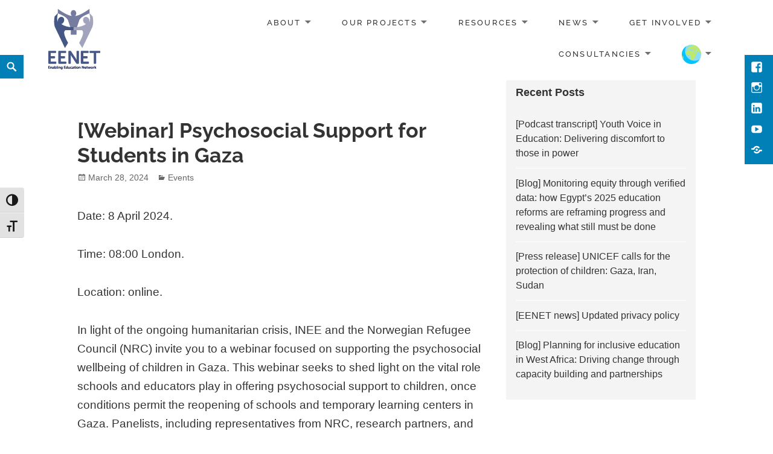

--- FILE ---
content_type: text/css
request_url: https://www.eenet.org.uk/wp-content/themes/maishawp-child/style.css?ver=6.9
body_size: 128785
content:
/*
 Theme Name:   Maisha Child
 Theme URI:    http://www.anarieldesign.com/themes/
 Description:  Maisha Child Theme
 Author:       Anariel Design
 Author URI:   http://www.anarieldesign.com/
 Template:     maishawp
 Version:      1.0.0
 License:      GNU General Public License v2 or later
 License URI:  http://www.gnu.org/licenses/gpl-2.0.html
 Tags:         two-columns, left-sidebar, right-sidebar, grid-layout, custom-background, accessibility-ready, custom-colors, custom-header, custom-menu, editor-style, featured-images, microformats, post-formats, rtl-language-support, sticky-post, threaded-comments, footer-widgets
*/

/*
You can add your own CSS here.



Click the help icon above to learn more.
*/
body .news .entry-content a.more-link {
border-bottom: none;
	background-color: #fff;
}



/* Icon for OTHER LANGUAGE navigation */
.worldicon {
    background-image: url('https://www.eenet.org.uk/pic/icons/earth-globe.svg');
    background-repeat: no-repeat;
    background-position: left;
    padding-left: 5px;
    }


/*pagination*/
/* Pagination */
.pagination {
    clear:both;
    position:relative;
    font-size:15px; /* Pagination text size */
    line-height:13px;
    float:left; /* Pagination float direction */
 }
 .pagination span, .pagination a {
    display:block;
    float:left;
    margin: 2px 2px 2px 0;
    padding:6px 9px 5px 9px;
    text-decoration:none;
    width:auto;
    color:#fff; /* Pagination text color */
    background: #555; /* Pagination non-active background color */
    -webkit-transition: background .15s ease-in-out;
    -moz-transition: background .15s ease-in-out;
    -ms-transition: background .15s ease-in-out;
    -o-transition: background .15s ease-in-out;
    transition: background .15s ease-in-out;
 }
 .pagination a:hover{
    color:#fff;
    background: #6AAC70; /* Pagination background on hover */
 }
 .pagination .current{
    padding:6px 9px 5px 9px;
    background: blue!important; /* Current page background */
    color:#fff;
 }


/*hyperlinks blue underlined */
.news .entry-content a{
	background: #fff;
	color: blue!important;
	text-decoration: underline;
}

.bluelink {
	background: #fff;
	color: blue!important;
	text-decoration: underline;
}

/*bullet points and numbered lists */
#left-area ul, .entry-content ul, .comment-content ul {
margin-left: 30px;
list-style-position: outside;
}

#left-area ol, .entry-content ol, .comment-content ol {
margin-left: 30px;
list-style-position: outside;
}

/* Grant-funded-projects_alex.php*/
.page.page-template-Grant-funded-projects_alex .columns .entry-content {
    background: #f5f4f4;
    font-size: 16px;
    font-size: 1.6rem;
    padding: 5%;
}

.page.page-template-Grant-funded-projects_alex .columns .entry-title {
    font-size: 22px;
    font-size: 2.2rem;
    margin-bottom: 0;
    text-align: center;
}

.page-template-Grant-funded-projects_alex .staff-column ul {
    border: 1px solid #dcdcdc;
    padding: 10px;
    font-style: italic;
    font-size: 14px;
    font-size: 1.4rem;
    color: #838383;
    background: #fff;
    margin-top: -10px;
}

.page.page-template-Grant-funded-projects_alex .columns hr {
    background-color: #fff;
    border: 0;
    height: 2px;
    margin-bottom: 1.6em;
    max-width: 20%;
}

.page-template-Grant-funded-projects_alex .staff-column ul li {
    list-style: none;
      text-align: left;
}

.page-template-Grant-funded-projects_alex .staff-column ul a {
    color: #f7931d;
}

.page.page-template-Grant-funded-projects_alex .columns .post-thumbnail {
    margin-bottom: 0;
}

.page-template-Grant-funded-projects_alex .entry-content a {
    color: #333;
}

/*Donate-to-eenet_alex.php*/


.page.page-template-Donate-to-eenet_alex .columns .entry-content {
    background: #f5f4f4;
    font-size: 16px;
    font-size: 1.6rem;
    padding: 5%;
}

.page.page-template-Donate-to-eenet_alex .columns .entry-title {
    font-size: 22px;
    font-size: 2.2rem;
    margin-bottom: 0;
    text-align: center;
}

.page-template-Donate-to-eenet_alex .staff-column ul {
    border: 1px solid #dcdcdc;
    padding: 10px;
    font-style: italic;
    font-size: 14px;
    font-size: 1.4rem;
    color: #838383;
    background: #fff;
    margin-top: -10px;
}

.page.page-template-Donate-to-eenet_alex .columns hr {
    background-color: #fff;
    border: 0;
    height: 2px;
    margin-bottom: 1.6em;
    max-width: 20%;
}

.page-template-Donate-to-eenet_alex .staff-column ul li {
    list-style: none;
      text-align: left;
}

.page-template-Donate-to-eenet_alex .staff-column ul a {
    color: #f7931d;
}

.page.page-template-Donate-to-eenet_alex .columns .post-thumbnail {
    margin-bottom: 0;
}

.page-template-Donate-to-eenet_alex .entry-content a {
    color: #333;
}

/*Funding_alex.php*/

.page.page-template-Funding_alex .columns .entry-content {
    background: #f5f4f4;
    font-size: 16px;
    font-size: 1.6rem;
    padding: 5%;
}

.page.page-template-Funding_alex .columns .entry-title {
    font-size: 22px;
    font-size: 2.2rem;
    margin-bottom: 0;
    text-align: center;
}

.page-template-Funding_alex .staff-column ul {
    border: 1px solid #dcdcdc;
    padding: 10px;
    font-style: italic;
    font-size: 14px;
    font-size: 1.4rem;
    color: #838383;
    background: #fff;
    margin-top: -10px;
}

.page.page-template-Funding_alex .columns hr {
    background-color: #fff;
    border: 0;
    height: 2px;
    margin-bottom: 1.6em;
    max-width: 20%;
}

.page-template-Funding_alex .staff-column ul li {
    list-style: none;
      text-align: left;
}

.page-template-Funding_alex .staff-column ul a {
    color: #f7931d;
}

.page.page-template-Funding_alex .columns .post-thumbnail {
    margin-bottom: 0;
}

.page-template-Funding_alex .entry-content a {
    color: #333;
}

/* template-Article-24_alex.php*/
.page.page-template-template-Article-24_alex .columns .entry-content {
    background: #f5f4f4;
    font-size: 16px;
    font-size: 1.6rem;
    padding: 5%;
}

.page.page-template-template-Article-24_alex .columns .entry-title {
    font-size: 22px;
    font-size: 2.2rem;
    margin-bottom: 0;
    text-align: center;
}

.page-template-template-Article-24_alex .staff-column ul {
    border: 1px solid #dcdcdc;
    padding: 10px;
    font-style: italic;
    font-size: 14px;
    font-size: 1.4rem;
    color: #838383;
    background: #fff;
    margin-top: -10px;
}

.page.page-template-template-Article-24_alex .columns hr {
    background-color: #fff;
    border: 0;
    height: 2px;
    margin-bottom: 1.6em;
    max-width: 20%;
}

.page-template-template-Article-24_alex .staff-column ul li {
    list-style: none;
      text-align: left;
}

.page-template-template-Article-24_alex .staff-column ul a {
    color: #f7931d;
}

.page.page-template-template-Article-24_alex .columns .post-thumbnail {
    margin-bottom: 0;
}

.page-template-template-Article-24_alex .entry-content a {
    color: #333;
}


/* -------------------------------------- */

/*
You can add your own CSS here.

Click the help icon above to learn more.
*/

/* text boxes */
.content-ch1 {
	overflow: hidden;
	padding: 10px;
	font-size: 18px;
}

.content-ch1 {
	border: 4px solid #7d4f00;
}
.content-ch1a {
	border-left: 12px solid #7d4f00;
	background-color: #e2e2e2;
	padding-top: 50px;
}
.content-ch1b {
	border: 4px dotted #7d4f00;
	padding: 20px;
}
.content-ch2b {
	border: 4px dotted #690965;
	padding: 20px;
}
.content-ch3 {
	border: 4px solid #b11928;
	padding: 20px;
}
.content-ch3a {
	border-left: 12px solid #b11928;
	background-color: #e2e2e2;
	padding-top: 50px;
}
.content-ch3b {
	border: 4px dotted #b11928;
	padding: 20px;
}
.content-chM {
	border: 4px solid #009a45;
	padding: 20px;
}
.content-chMa {
	border-left: 12px solid #009a45;
	background-color: #e2e2e2;
	padding-top: 50px;
}
.content-chMb {
	border: 4px dotted #009a45;
	padding: 20px;
}
.content-ch5 {
	border: 4px solid #0098bb;
	padding: 20px;
}
.content-ch5a {
	border-left: 12px solid #0098bb;
	background-color: #e2e2e2;
	padding-top: 50px;
}
.content-ch5b {
	border: 4px dotted #0098bb;
	padding: 20px;
}
.content-ch6 {
	border: 4px solid #d20f8c;
	padding: 20px;
}
.content-ch6a {
	border-left: 12px solid #d20f8c;
	background-color: #e2e2e2;
	padding-top: 50px;
}
.content-ch6b {
	border: 4px dotted #d20f8c;
	padding: 20px;
}
.content-ch7 {
	border: 4px solid #00a557;
	padding: 20px;
}
.content-ch7a {
	border-left: 12px solid #00a557;
	background-color: #e2e2e2;
	padding: 25px;
}
.content-ch8b {
	border-left: 12px solid #003b76;
	background-color: #e2e2e2;
	padding-top: 50px;
}
.content-ch10a {
	border-left: 12px solid #790015;
	background-color: #e2e2e2;
	padding: 25px;
}


/* no frame around PayPal pics */
.footer input, textarea {
    border: none;
}

/*fixing staff-page layout on iPad */
@media screen and (min-width: 955px){
    .page.page-NAD-logo-bottom .columns,
    .page.page-ECE-manuals-videos .columns,
    .page.page-HL-project-output .columns,
    .page.page-arabic_inclusive_home_learning .columns,
    .page.page-Inclusive-home-learning_alex .columns,
    .page.page-covid-19 .columns,
    .page.page-NAD-teacher-trainnig .columns,
    .page.page-nad-training-materials .columns,
    .page.page-nad-the-process .columns,
    .page.page-nad-other-documents .columns,
    .page.page-template-eenet-indonesia .columns,
    .page.page-template-eenet-spanish .columns,
    .page.page-template-pite .columns,
    .page.page-template-ilfe .columns,
    .page.page-template-eenet-german .columns,
    .page.page-template-template-young-voices-youth-edition .columns,
    .page.page-template-Grant-funded-projects_alex .columns,
	.page.page-template-arabic_language_community_alex .columns,
    .page.page-template-template-video-your-stories .columns,
    .page.page-template-template-consultacy .columns,
    .page.page-template-consultants-page-alex .columns,
    .page.page-template-template-consultancies-advice .columns,
    .page.page-template-template-consultancies-services .columns,
    .page.page-template-template-write_an_article .columns,
    .page.page-template-template-asking-questions .columns,
    .page.page-template-Donate-to-eenet_alex .columns,
    .page.page-template-template-get_involved .columns,
    .page.page-template-template-news .columns,
    .page.page-template-template-IE-reading-poster_alex .columns,
    .page.page-template-template-IE-reading-books_alex .columns,
    .page.page-template-template-IE-reading-videos_alex .columns,
    .page.page-template-Funding_alex .columns,
    .page.page-template-template-young-voices .columns,
    .page.page-template-template-video-manuals_alex .columns,
    .page.page-template-template-video_alex .columns,
    .page.page-template-template-costing_equity .columns,
    .page.page-template-template-advocacy_influencing .columns,
    .page.page-template-what-we-do_page_alex .columns,
    .page.page-template-template-what_is_ie .columns,
    .page.page-template-template-library .columns,
    .page.page-template-template-eer .columns,
    .page.page-template-template-resources_alex .columns,
    .page.page-template-staff-page .columns,
    .page.page-template-projects-page .columns,
    .page.page-template-causes-page .columns,
    .page.page-template-stories-page .columns,
    .page.page-template-template-video-ece_alex .columns {
        display: -webkit-box;
        display: -moz-box;
        display: -ms-flexbox;
        display: -webkit-flex;
        display: flex;
        flex-direction: row;
        -webkit-flex-direction: row;
        flex-wrap: wrap;
        -webkit-flex-wrap: wrap;
        justify-content: space-between;
        -webkit-justify-content: space-between;
        align-content: flex-start;
        -webkit-align-content: flex-start;
    }
    .page.page-NAD-logo-bottom .staff-column,
    .page.page-ECE-manuals-videos .staff-column,
    .page.page-HL-project-output .staff-column,
    .page.page-arabic_inclusive_home_learning .staff-column,
    .page.page-Inclusive-home-learning_alex .staff-column,
    .page.page-covid-19 .staff-column,
    .page.page-template-NAD-teacher-trainnig .staff-column,
    .page.page-template-nad-training-materials .staff-column,
    .page.page-template-nad-the-process .staff-column,
    .page.page-template-nad-other-documents .staff-column,
    .page.page-template-eenet-indonesia .staff-column,
    .page.page-template-eenet-spanish .staff-column,
    .page.page-template-pite .staff-column,
    .page.page-template-ilfe .staff-column,
    .page.page-template-eenet-german .staff-column,
    .page.page-template-template-young-voices-youth-edition .staff-column,
    .page.page-template-Grant-funded-projects_alex .staff-column,
	.page.page-template-arabic_language_community_alex .staff-column,
    .page.page-template-template-video-your-stories .staff-column,
    .page.page-template-template-consultacy .staff-column,
    .page.page-template-consultants-page-alex .staff-column,
    .page.page-template-template-consultancies-advice .staff-column,
    .page.page-template-template-consultancies-services .staff-column,
    .page.page-template-template-write_an_article .staff-column,
    .page.page-template-template-asking-questions .staff-column,
    .page.page-template-Donate-to-eenet_alex .staff-column,
    .page.page-template-template-get_involved .staff-column,
    .page.page-template-template-news .staff-column,
    .page.page-template-template-IE-reading-poster_alex .staff-column,
    .page.page-template-template-IE-reading-books_alex .staff-column,
    .page.page-template-template-IE-reading-videos_alex .staff-column,
    .page.page-template-Funding_alex .staff-column,
    .page.page-template-template-young-voices .staff-column,
    .page.page-template-template-video-manuals_alex .staff-column,
    .page.page-template-template-video_alex .staff-column,
    .page.page-template-template-costing_equity .staff-column,
    .page.page-template-template-advocacy_influencing .staff-column,
    .page.page-template-what-we-do_page_alex .staff-column,
    .page.page-template-template-what_is_ie .staff-column,
    .page.page-template-template-library .staff-column,
    .page.page-template-template-eer .staff-column,
    .page.page-template-template-resources_alex .staff-column,
    .page.page-template-staff-page .columns .staff-column,
    .page.page-template-template-video-ece_alex .staff-column {
        float: none;
        flex-grow: 1;
        -webkit-flex-grow: 1;
        padding-right: 2.5%;
        margin: 0;
        margin-bottom: 60px;
    }
    }
    
    /*blockquote*/
    blockquote {
        font-style: normal;
        color: black;
    }
    
    blockquote p {
        font-family: 'Helvetica Neue', arial, sans-serif;
    }
    
    /*hyperlinks blue underlined */
    .news .entry-content a{
    color: blue!important;
    text-decoration: underline;
    }
    
    .bluelink {
    color: blue!important;
    text-decoration: underline;
    }

/* woo commerce: proceed to checkout */
.woocommerce #content input.button.alt:hover, .woocommerce #respond input#submit.alt:hover, .woocommerce a.button.alt:hover, .woocommerce button.button.alt:hover, .woocommerce input.button.alt:hover, .woocommerce-page #content input.button.alt:hover, .woocommerce-page #respond input#submit.alt:hover, .woocommerce-page a.button.alt:hover, .woocommerce-page button.button.alt:hover, .woocommerce-page input.button.alt:hover {

background:red !important;

background-color:red !important;

color:white !important;

text-shadow: transparent !important;

box-shadow: none;

border-color:#ca0606 !important;

}

.woocommerce #content input.button:hover, .woocommerce #respond input#submit:hover, .woocommerce a.button:hover, .woocommerce button.button:hover, .woocommerce input.button:hover, .woocommerce-page #content input.button:hover, .woocommerce-page #respond input#submit:hover, .woocommerce-page a.button:hover, .woocommerce-page button.button:hover, .woocommerce-page input.button:hover {

background:red !important;

background-color:darkblue !important;

color:white !important;

text-shadow: transparent !important;

box-shadow: none;

border-color:#ca0606 !important;

}

.woocommerce #content input.button, .woocommerce #respond input#submit, .woocommerce a.button, .woocommerce button.button, .woocommerce input.button, .woocommerce-page #content input.button, .woocommerce-page #respond input#submit, .woocommerce-page a.button, .woocommerce-page button.button, .woocommerce-page input.button {

background: blue !important;

color:white !important;

text-shadow: transparent !important;

border-color:#ca0606 !important;

}

.woocommerce #content input.button.alt:hover, .woocommerce #respond input#submit.alt:hover, .woocommerce a.button.alt:hover, .woocommerce button.button.alt:hover, .woocommerce input.button.alt:hover, .woocommerce-page #content input.button.alt:hover, .woocommerce-page #respond input#submit.alt:hover, .woocommerce-page a.button.alt:hover, .woocommerce-page button.button.alt:hover, .woocommerce-page input.button.alt:hover {

background: darkblue !important;

box-shadow: none;

text-shadow: transparent !important;

color:white !important;

border-color:#ca0606 !important;

}
    
    
    
    
    /*bullet points and numbered lists */
    #left-area ul, .entry-content ul, .comment-content ul {
    margin-left: 30px;
    list-style-position: outside;
    }
    
    #left-area ol, .entry-content ol, .comment-content ol {
    margin-left: 30px;
    list-style-position: outside;
    }
    

    /*staff page template */
    .page.page-template-staff-page .columns {
        display: -webkit-box;
        display: -moz-box;
        display: -ms-flexbox;
        display: -webkit-flex;
        display: flex;
        flex-direction: row;
        -webkit-flex-direction: row;
        flex-wrap: wrap;
        -webkit-flex-wrap: wrap;
        justify-content: space-between;
        -webkit-justify-content: space-between;
        align-content: flex-start;
        -webkit-align-content: flex-start;
    }

    
    
    /* Grant-funded-projects_alex.php*/
    .page.page-template-Grant-funded-projects_alex .columns .entry-content {
        background: #f5f4f4;
        font-size: 16px;
        font-size: 1.6rem;
        padding: 5%;
    }
    
    .page.page-template-Grant-funded-projects_alex .columns .entry-title {
        font-size: 22px;
        font-size: 2.2rem;
        margin-bottom: 0;
        text-align: center;
    }
    
    .page-template-Grant-funded-projects_alex .staff-column ul {
        border: 1px solid #dcdcdc;
        padding: 10px;
        font-style: italic;
        font-size: 14px;
        font-size: 1.4rem;
        color: #838383;
        background: #fff;
        margin-top: -10px;
    }
    
    .page.page-template-Grant-funded-projects_alex .columns hr {
        background-color: #fff;
        border: 0;
        height: 2px;
        margin-bottom: 1.6em;
        max-width: 20%;
    }
    
    .page-template-Grant-funded-projects_alex .staff-column ul li {
        list-style: none;
          text-align: left;
    }
    
    .page-template-Grant-funded-projects_alex .staff-column ul a {
        color: #f7931d;
    }
    
    .page.page-template-Grant-funded-projects_alex .columns .post-thumbnail {
        margin-bottom: 0;
    }
    
    .page-template-Grant-funded-projects_alex .entry-content a {
        color: #333;
    }
    
    .page.page-template-Grant-funded-projects_alex a.more-link {
        background: #fff;
        display: block;
        font-weight: 500;
        padding: 10px;
        text-align: center;
    }
    
    
    /*Donate-to-eenet_alex.php*/
    
    
    .page.page-template-Donate-to-eenet_alex .columns .entry-content {
        background: #f5f4f4;
        font-size: 16px;
        font-size: 1.6rem;
        padding: 5%;
    }
    
    .page.page-template-Donate-to-eenet_alex .columns .entry-title {
        font-size: 22px;
        font-size: 2.2rem;
        margin-bottom: 0;
        text-align: center;
    }
    
    .page-template-Donate-to-eenet_alex .staff-column ul {
        border: 1px solid #dcdcdc;
        padding: 10px;
        font-style: italic;
        font-size: 14px;
        font-size: 1.4rem;
        color: #838383;
        background: #fff;
        margin-top: -10px;
    }
    
    .page.page-template-Donate-to-eenet_alex .columns hr {
        background-color: #fff;
        border: 0;
        height: 2px;
        margin-bottom: 1.6em;
        max-width: 20%;
    }
    
    .page-template-Donate-to-eenet_alex .staff-column ul li {
        list-style: none;
          text-align: left;
    }
    
    .page-template-Donate-to-eenet_alex .staff-column ul a {
        color: #f7931d;
    }
    
    .page.page-template-Donate-to-eenet_alex .columns .post-thumbnail {
        margin-bottom: 0;
    }
    
    .page-template-Donate-to-eenet_alex .entry-content a {
        color: #333;
    }
    
    .page.page-template-Donate-to-eenet_alex a.more-link {
        background: #fff;
        display: block;
        font-weight: 500;
        padding: 10px;
        text-align: center;
    }
    
    .page.page-template-Donate-to-eenet_alex .columns {
        margin-top: 30px;
        text-align: left;
    }
    
    .page.page-template-Donate-to-eenet_alex .columns hr {
        background-color: #fff;
        border: 0;
        height: 2px;
        margin-bottom: 1.6em;
        max-width: 20%;
    }
    
    .page.page-template-Donate-to-eenet_alex .columns {
        display: -webkit-box;
        display: -moz-box;
        display: -ms-flexbox;
        display: -webkit-flex;
        display: flex;
        flex-direction: row;
        -webkit-flex-direction: row;
        flex-wrap: wrap;
        -webkit-flex-wrap: wrap;
        justify-content: space-between;
        -webkit-justify-content: space-between;
        align-content: flex-start;
        -webkit-align-content: flex-start;
    }
    
    
    
    
    /*Funding_alex.php*/
    
    .page.page-template-Funding_alex .columns .entry-content {
        background: #f5f4f4;
        font-size: 16px;
        font-size: 1.6rem;
        padding: 5%;
    }
    
    .page.page-template-Funding_alex .columns .entry-title {
        font-size: 22px;
        font-size: 2.2rem;
        margin-bottom: 0;
        text-align: center;
    }
    
    .page-template-Funding_alex .staff-column ul {
        border: 1px solid #dcdcdc;
        padding: 10px;
        font-style: italic;
        font-size: 14px;
        font-size: 1.4rem;
        color: #838383;
        background: #fff;
        margin-top: -10px;
    }
    
    .page.page-template-Funding_alex .columns hr {
        background-color: #fff;
        border: 0;
        height: 2px;
        margin-bottom: 1.6em;
        max-width: 20%;
    }
    
    .page-template-Funding_alex .staff-column ul li {
        list-style: none;
          text-align: left;
    }
    
    .page-template-Funding_alex .staff-column ul a {
        color: #f7931d;
    }
    
    .page.page-template-Funding_alex .columns .post-thumbnail {
        margin-bottom: 0;
    }
    
    .page-template-Funding_alex .entry-content a {
        color: #333;
    }
    
    .page.page-template-Funding_alex a.more-link {
        background: #fff;
        display: block;
        font-weight: 500;
        padding: 10px;
        text-align: center;
    }
    
    
    
    /* template-Article-24_alex.php*/
    .page.page-template-template-Article-24_alex .columns .entry-content {
        background: #f5f4f4;
        font-size: 16px;
        font-size: 1.6rem;
        padding: 5%;
    }
    
    .page.page-template-template-Article-24_alex .columns .entry-title {
        font-size: 22px;
        font-size: 2.2rem;
        margin-bottom: 0;
        text-align: center;
    }
    
    .page-template-template-Article-24_alex .staff-column ul {
        border: 1px solid #dcdcdc;
        padding: 10px;
        font-style: italic;
        font-size: 14px;
        font-size: 1.4rem;
        color: #838383;
        background: #fff;
        margin-top: -10px;
    }
    
    .page.page-template-template-Article-24_alex .columns hr {
        background-color: #fff;
        border: 0;
        height: 2px;
        margin-bottom: 1.6em;
        max-width: 20%;
    }
    
    .page-template-template-Article-24_alex .staff-column ul li {
        list-style: none;
          text-align: left;
    }
    
    .page-template-template-Article-24_alex .staff-column ul a {
        color: #f7931d;
    }
    
    .page.page-template-template-Article-24_alex .columns .post-thumbnail {
        margin-bottom: 0;
    }
    
    .page-template-template-Article-24_alex .entry-content a {
        color: #333;
    }
    
    .page.page-template-template-Article-24_alex a.more-link {
        background: #fff;
        display: block;
        font-weight: 500;
        padding: 10px;
        text-align: center;
    }
    
    
    /* template-video_alex.php*/
    .page.page-template-template-video_alex .columns .entry-content {
        background: #f5f4f4;
        font-size: 16px;
        font-size: 1.6rem;
        padding: 5%;
    }
    
    .page.page-template-template-video_alex .columns .entry-title {
        font-size: 22px;
        font-size: 2.2rem;
        margin-bottom: 0;
        text-align: center;
    }
    
    .page-template-template-video_alex .staff-column ul {
        border: 1px solid #dcdcdc;
        padding: 10px;
        font-style: italic;
        font-size: 14px;
        font-size: 1.4rem;
        color: #838383;
        background: #fff;
        margin-top: -10px;
    }
    
    .page.page-template-template-video_alex .columns hr {
        background-color: #fff;
        border: 0;
        height: 2px;
        margin-bottom: 1.6em;
        max-width: 20%;
    }
    
    .page-template-template-video_alex .staff-column ul li {
        list-style: none;
          text-align: left;
    }
    
    .page-template-template-video_alex .staff-column ul a {
        color: #f7931d;
    }
    
    .page.page-template-template-video_alex .columns .post-thumbnail {
        margin-bottom: 0;
    }
    
    .page-template-template-video_alex .entry-content a {
        color: #333;
    }
    
    .page.page-template-template-video_alex a.more-link {
        background: #fff;
        display: block;
        font-weight: 500;
        padding: 10px;
        text-align: center;
    }
    
    .page.page-template-template-video_alex .columns {
        display: -webkit-box;
        display: -moz-box;
        display: -ms-flexbox;
        display: -webkit-flex;
        display: flex;
        flex-direction: row;
        -webkit-flex-direction: row;
        flex-wrap: wrap;
        -webkit-flex-wrap: wrap;
        justify-content: space-between;
        -webkit-justify-content: space-between;
        align-content: flex-start;
        -webkit-align-content: flex-start;
    }
    
    
    
    
    /* template-video-manuals_alex.php*/
    .page.page-template-template-video-manuals_alex .columns .entry-content {
        background: #f5f4f4;
        font-size: 16px;
        font-size: 1.6rem;
        padding: 5%;
    }
    
    .page.page-template-template-video-manuals_alex .columns .entry-title {
        font-size: 22px;
        font-size: 2.2rem;
        margin-bottom: 0;
        text-align: center;
    }
    
    .page-template-template-video-manuals_alex .staff-column ul {
        border: 1px solid #dcdcdc;
        padding: 10px;
        font-style: italic;
        font-size: 14px;
        font-size: 1.4rem;
        color: #838383;
        background: #fff;
        margin-top: -10px;
    }
    
    .page.page-template-template-video-manuals_alex .columns hr {
        background-color: #fff;
        border: 0;
        height: 2px;
        margin-bottom: 1.6em;
        max-width: 20%;
    }
    
    .page-template-template-video-manuals_alex .staff-column ul li {
        list-style: none;
          text-align: left;
    }
    
    .page-template-template-video-manuals_alex .staff-column ul a {
        color: #f7931d;
    }
    
    .page.page-template-template-video-manuals_alex .columns .post-thumbnail {
        margin-bottom: 0;
    }
    
    .page-template-template-video-manuals_alex .entry-content a {
        color: #333;
    }
    
    .page.page-template-template-video-manuals_alex a.more-link {
        background: #fff;
        display: block;
        font-weight: 500;
        padding: 10px;
        text-align: center;
    }
    
    .page.page-template-template-video-manuals_alex .columns {
        display: -webkit-box;
        display: -moz-box;
        display: -ms-flexbox;
        display: -webkit-flex;
        display: flex;
        flex-direction: row;
        -webkit-flex-direction: row;
        flex-wrap: wrap;
        -webkit-flex-wrap: wrap;
        justify-content: space-between;
        -webkit-justify-content: space-between;
        align-content: flex-start;
        -webkit-align-content: flex-start;
    }
    
    
    
    
    
    /* template-IE-reading_alex.php*/
    .page.page-template-template-IE-reading_alex .columns .entry-content {
        background: #f5f4f4;
        font-size: 16px;
        font-size: 1.6rem;
        padding: 5%;
    }
    
    .page.page-template-template-IE-reading_alex .columns .entry-title {
        font-size: 22px;
        font-size: 2.2rem;
        margin-bottom: 0;
        text-align: center;
    }
    
    .page-template-template-IE-reading_alex .staff-column ul {
        border: 1px solid #dcdcdc;
        padding: 10px;
        font-style: italic;
        font-size: 14px;
        font-size: 1.4rem;
        color: #838383;
        background: #fff;
        margin-top: -10px;
    }
    
    .page.page-template-template-IE-reading_alex .columns hr {
        background-color: #fff;
        border: 0;
        height: 2px;
        margin-bottom: 1.6em;
        max-width: 20%;
    }
    
    .page-template-template-IE-reading_alex .staff-column ul li {
        list-style: none;
          text-align: left;
    }
    
    .page-template-template-IE-reading_alex .staff-column ul a {
        color: #f7931d;
    }
    
    .page.page-template-template-IE-reading_alex .columns .post-thumbnail {
        margin-bottom: 0;
    }
    
    .page-template-template-IE-reading_alex .entry-content a {
        color: #333;
    }
    
    .page.page-template-template-IE-reading_alex a.more-link {
        background: #fff;
        display: block;
        font-weight: 500;
        padding: 10px;
        text-align: center;
    }
    
    
    
    /* template-IE-reading-poster_alex.php*/
    .page.page-template-template-IE-reading-poster_alex .columns .entry-content {
        background: #f5f4f4;
        font-size: 16px;
        font-size: 1.6rem;
        padding: 5%;
    }
    
    .page.page-template-template-IE-reading-poster_alex .columns .entry-title {
        font-size: 22px;
        font-size: 2.2rem;
        margin-bottom: 0;
        text-align: center;
    }
    
    .page-template-template-IE-reading-poster_alex .staff-column ul {
        border: 1px solid #dcdcdc;
        padding: 10px;
        font-style: italic;
        font-size: 14px;
        font-size: 1.4rem;
        color: #838383;
        background: #fff;
        margin-top: -10px;
    }
    
    .page.page-template-template-IE-reading-poster_alex .columns hr {
        background-color: #fff;
        border: 0;
        height: 2px;
        margin-bottom: 1.6em;
        max-width: 20%;
    }
    
    .page-template-template-IE-reading-poster_alex .staff-column ul li {
        list-style: none;
          text-align: left;
    }
    
    .page-template-template-IE-reading-poster_alex .staff-column ul a {
        color: #f7931d;
    }
    
    .page.page-template-template-IE-reading-poster_alex .columns .post-thumbnail {
        margin-bottom: 0;
    }
    
    .page-template-template-IE-reading-poster_alex .entry-content a {
        color: #333;
    }
    
    .page.page-template-template-IE-reading-poster_alex a.more-link {
        background: #fff;
        display: block;
        font-weight: 500;
        padding: 10px;
        text-align: center;
    }
    
    
    /* template-IE-reading-books_alex.php*/
    .page.page-template-template-IE-reading-books_alex .columns .entry-content {
        background: #f5f4f4;
        font-size: 16px;
        font-size: 1.6rem;
        padding: 5%;
    }
    
    .page.page-template-template-IE-reading-books_alex .columns .entry-title {
        font-size: 22px;
        font-size: 2.2rem;
        margin-bottom: 0;
        text-align: center;
    }
    
    .page-template-template-IE-reading-books_alex .staff-column ul {
        border: 1px solid #dcdcdc;
        padding: 10px;
        font-style: italic;
        font-size: 14px;
        font-size: 1.4rem;
        color: #838383;
        background: #fff;
        margin-top: -10px;
    }
    
    .page.page-template-template-IE-reading-books_alex .columns hr {
        background-color: #fff;
        border: 0;
        height: 2px;
        margin-bottom: 1.6em;
        max-width: 20%;
    }
    
    .page-template-template-IE-reading-books_alex .staff-column ul li {
        list-style: none;
          text-align: left;
    }
    
    .page-template-template-IE-reading-books_alex .staff-column ul a {
        color: #f7931d;
    }
    
    .page.page-template-template-IE-reading-books_alex .columns .post-thumbnail {
        margin-bottom: 0;
    }
    
    .page-template-template-IE-reading-books_alex .entry-content a {
        color: #333;
    }
    
    .page.page-template-template-IE-reading-books_alex a.more-link {
        background: #fff;
        display: block;
        font-weight: 500;
        padding: 10px;
        text-align: center;
    }
    
    .page.page-template-template-IE-reading-books_alex .columns {
        display: -webkit-box;
        display: -moz-box;
        display: -ms-flexbox;
        display: -webkit-flex;
        display: flex;
        flex-direction: row;
        -webkit-flex-direction: row;
        flex-wrap: wrap;
        -webkit-flex-wrap: wrap;
        justify-content: space-between;
        -webkit-justify-content: space-between;
        align-content: flex-start;
        -webkit-align-content: flex-start;
    }
    
    
    
    /* template-IE-reading-videos_alex.php*/
    .page.page-template-template-IE-reading-videos_alex .columns .entry-content {
        background: #f5f4f4;
        font-size: 16px;
        font-size: 1.6rem;
        padding: 5%;
    }
    
    .page.page-template-template-IE-reading-videos_alex .columns .entry-title {
        font-size: 22px;
        font-size: 2.2rem;
        margin-bottom: 0;
        text-align: center;
    }
    
    .page-template-template-IE-reading-videos_alex .staff-column ul {
        border: 1px solid #dcdcdc;
        padding: 10px;
        font-style: italic;
        font-size: 14px;
        font-size: 1.4rem;
        color: #838383;
        background: #fff;
        margin-top: -10px;
    }
    
    .page.page-template-template-IE-reading-videos_alex .columns hr {
        background-color: #fff;
        border: 0;
        height: 2px;
        margin-bottom: 1.6em;
        max-width: 20%;
    }
    
    .page-template-template-IE-reading-videos_alex .staff-column ul li {
        list-style: none;
          text-align: left;
    }
    
    .page-template-template-IE-reading-videos_alex .staff-column ul a {
        color: #f7931d;
    }
    
    .page.page-template-template-IE-reading-videos_alex .columns .post-thumbnail {
        margin-bottom: 0;
    }
    
    .page-template-template-IE-reading-videos_alex .entry-content a {
        color: #333;
    }
    
    .page.page-template-template-IE-reading-videos_alex a.more-link {
        background: #fff;
        display: block;
        font-weight: 500;
        padding: 10px;
        text-align: center;
    }
    
    
    /* template-asking-questions.php*/
    .page.page-template-template-asking-questions .columns .entry-content {
        background: #f5f4f4;
        font-size: 16px;
        font-size: 1.6rem;
        padding: 5%;
    }
    
    .page.page-template-template-asking-questions .columns .entry-title {
        font-size: 22px;
        font-size: 2.2rem;
        margin-bottom: 0;
        text-align: center;
    }
    
    .page-template-template-asking-questions .staff-column ul {
        border: 1px solid #dcdcdc;
        padding: 10px;
        font-style: italic;
        font-size: 14px;
        font-size: 1.4rem;
        color: #838383;
        background: #fff;
        margin-top: -10px;
    }
    
    .page.page-template-template-asking-questions .columns hr {
        background-color: #fff;
        border: 0;
        height: 2px;
        margin-bottom: 1.6em;
        max-width: 20%;
    }
    
    .page-template-template-asking-questions .staff-column ul li {
        list-style: none;
          text-align: left;
    }
    
    .page-template-template-asking-questions .staff-column ul a {
        color: #f7931d;
    }
    
    .page.page-template-template-asking-questions .columns .post-thumbnail {
        margin-bottom: 0;
    }
    
    .page-template-template-asking-questions .entry-content a {
        color: #333;
    }
    
    .page.page-template-template-asking-questions a.more-link {
        background: #fff;
        display: block;
        font-weight: 500;
        padding: 10px;
        text-align: center;
    }
    
    
    
    /* template-young-voices.php*/
    .page.page-template-template-young-voices .columns .entry-content {
        background: #f5f4f4;
        font-size: 16px;
        font-size: 1.6rem;
        padding: 5%;
    }
    
    .page.page-template-template-young-voices .columns .entry-title {
        font-size: 22px;
        font-size: 2.2rem;
        margin-bottom: 0;
        text-align: center;
    }
    
    .page-template-template-young-voices .staff-column ul {
        border: 1px solid #dcdcdc;
        padding: 10px;
        font-style: italic;
        font-size: 14px;
        font-size: 1.4rem;
        color: #838383;
        background: #fff;
        margin-top: -10px;
    }
    
    .page.page-template-template-young-voices .columns hr {
        background-color: #fff;
        border: 0;
        height: 2px;
        margin-bottom: 1.6em;
        max-width: 20%;
    }
    
    .page-template-template-young-voices .staff-column ul li {
        list-style: none;
          text-align: left;
    }
    
    .page-template-template-young-voices .staff-column ul a {
        color: #f7931d;
    }
    
    .page.page-template-template-young-voices .columns .post-thumbnail {
        margin-bottom: 0;
    }
    
    .page-template-template-young-voices .entry-content a {
        color: #333;
    }
    
    .page.page-template-template-young-voices a.more-link {
        background: #fff;
        display: block;
        font-weight: 500;
        padding: 10px;
        text-align: center;
    }
    
    .page.page-template-template-young-voices .columns {
        display: -webkit-box;
        display: -moz-box;
        display: -ms-flexbox;
        display: -webkit-flex;
        display: flex;
        flex-direction: row;
        -webkit-flex-direction: row;
        flex-wrap: wrap;
        -webkit-flex-wrap: wrap;
        justify-content: space-between;
        -webkit-justify-content: space-between;
        align-content: flex-start;
        -webkit-align-content: flex-start;
    }
    
    
    
    /* template-resources_alex.php*/
    .page.page-template-template-resources_alex .columns .entry-content {
        background: #f5f4f4;
        font-size: 16px;
        font-size: 1.6rem;
        padding: 5%;
    }
    
    .page.page-template-template-resources_alex .columns .entry-title {
        font-size: 22px;
        font-size: 2.2rem;
        margin-bottom: 0;
        text-align: center;
    }
    
    .page-template-template-resources_alex .staff-column ul {
        border: 1px solid #dcdcdc;
        padding: 10px;
        font-style: italic;
        font-size: 14px;
        font-size: 1.4rem;
        color: #838383;
        background: #fff;
        margin-top: -10px;
    }
    
    .page.page-template-template-resources_alex .columns hr {
        background-color: #fff;
        border: 0;
        height: 2px;
        margin-bottom: 1.6em;
        max-width: 20%;
    }
    
    .page-template-template-resources_alex .staff-column ul li {
        list-style: none;
          text-align: left;
    }
    
    .page-template-template-resources_alex .staff-column ul a {
        color: #f7931d;
    }
    
    .page.page-template-template-resources_alex .columns .post-thumbnail {
        margin-bottom: 0;
    }
    
    .page-template-template-resources_alex .entry-content a {
        color: #333;
    }
    
    .page.page-template-template-resources_alex a.more-link {
        background: #fff;
        display: block;
        font-weight: 500;
        padding: 10px;
        text-align: center;
    }
    
    .page.page-template-template-resources_alex .columns {
        display: -webkit-box;
        display: -moz-box;
        display: -ms-flexbox;
        display: -webkit-flex;
        display: flex;
        flex-direction: row;
        -webkit-flex-direction: row;
        flex-wrap: wrap;
        -webkit-flex-wrap: wrap;
        justify-content: space-between;
        -webkit-justify-content: space-between;
        align-content: flex-start;
        -webkit-align-content: flex-start;
    }
    
    
    
    
    /* template-consultancies-advice.php*/
    .page.page-template-template-consultancies-advice .columns .entry-content {
        background: #f5f4f4;
        font-size: 16px;
        font-size: 1.6rem;
        padding: 5%;
    }
    
    .page.page-template-template-consultancies-advice .columns .entry-title {
        font-size: 22px;
        font-size: 2.2rem;
        margin-bottom: 0;
        text-align: center;
    }
    
    .page-template-template-consultancies-advice .staff-column ul {
        border: 1px solid #dcdcdc;
        padding: 10px;
        font-style: italic;
        font-size: 14px;
        font-size: 1.4rem;
        color: #838383;
        background: #fff;
        margin-top: -10px;
    }
    
    .page.page-template-template-consultancies-advice .columns hr {
        background-color: #fff;
        border: 0;
        height: 2px;
        margin-bottom: 1.6em;
        max-width: 20%;
    }
    
    .page-template-template-consultancies-advice .staff-column ul li {
        list-style: none;
          text-align: left;
    }
    
    .page-template-template-consultancies-advice .staff-column ul a {
        color: #f7931d;
    }
    
    .page.page-template-template-consultancies-advice .columns .post-thumbnail {
        margin-bottom: 0;
    }
    
    .page-template-template-consultancies-advice .entry-content a {
        color: #333;
    }
    
    .page.page-template-template-consultancies-advice a.more-link {
        background: #fff;
        display: block;
        font-weight: 500;
        padding: 10px;
        text-align: center;
    }
    
    .page.page-template-template-consultancies-advice .columns {
        display: -webkit-box;
        display: -moz-box;
        display: -ms-flexbox;
        display: -webkit-flex;
        display: flex;
        flex-direction: row;
        -webkit-flex-direction: row;
        flex-wrap: wrap;
        -webkit-flex-wrap: wrap;
        justify-content: space-between;
        -webkit-justify-content: space-between;
        align-content: flex-start;
        -webkit-align-content: flex-start;
    }
    
    
    
    /* template-consultancies-services.php*/
    .page.page-template-template-consultancies-services .columns .entry-content {
        background: #f5f4f4;
        font-size: 16px;
        font-size: 1.6rem;
        padding: 5%;
    }
    
    .page.page-template-template-consultancies-services .columns .entry-title {
        font-size: 22px;
        font-size: 2.2rem;
        margin-bottom: 0;
        text-align: center;
    }
    
    .page-template-template-consultancies-services .staff-column ul {
        border: 1px solid #dcdcdc;
        padding: 10px;
        font-style: italic;
        font-size: 14px;
        font-size: 1.4rem;
        color: #838383;
        background: #fff;
        margin-top: -10px;
    }
    
    .page.page-template-template-consultancies-services .columns hr {
        background-color: #fff;
        border: 0;
        height: 2px;
        margin-bottom: 1.6em;
        max-width: 20%;
    }
    
    .page-template-template-consultancies-services .staff-column ul li {
        list-style: none;
          text-align: left;
    }
    
    .page-template-template-consultancies-services .staff-column ul a {
        color: #f7931d;
    }
    
    .page.page-template-template-consultancies-services .columns .post-thumbnail {
        margin-bottom: 0;
    }
    
    .page-template-template-consultancies-services .entry-content a {
        color: #333;
    }
    
    .page.page-template-template-consultancies-services a.more-link {
        background: #fff;
        display: block;
        font-weight: 500;
        padding: 10px;
        text-align: center;
    }
    
    .page.page-template-template-consultancies-services .columns {
        display: -webkit-box;
        display: -moz-box;
        display: -ms-flexbox;
        display: -webkit-flex;
        display: flex;
        flex-direction: row;
        -webkit-flex-direction: row;
        flex-wrap: wrap;
        -webkit-flex-wrap: wrap;
        justify-content: space-between;
        -webkit-justify-content: space-between;
        align-content: flex-start;
        -webkit-align-content: flex-start;
    }
    
    
    
    
    /* template-write_an_article.php*/
    .page.page-template-template-write_an_article .columns .entry-content {
        background: #f5f4f4;
        font-size: 16px;
        font-size: 1.6rem;
        padding: 5%;
    }
    
    .page.page-template-template-write_an_article .columns .entry-title {
        font-size: 22px;
        font-size: 2.2rem;
        margin-bottom: 0;
        text-align: center;
    }
    
    .page-template-template-write_an_article .staff-column ul {
        border: 1px solid #dcdcdc;
        padding: 10px;
        font-style: italic;
        font-size: 14px;
        font-size: 1.4rem;
        color: #838383;
        background: #fff;
        margin-top: -10px;
    }
    
    .page.page-template-template-write_an_article .columns hr {
        background-color: #fff;
        border: 0;
        height: 2px;
        margin-bottom: 1.6em;
        max-width: 20%;
    }
    
    .page-template-template-write_an_article .staff-column ul li {
        list-style: none;
          text-align: left;
    }
    
    .page-template-template-write_an_article .staff-column ul a {
        color: #f7931d;
    }
    
    .page.page-template-template-write_an_article .columns .post-thumbnail {
        margin-bottom: 0;
    }
    
    .page-template-template-write_an_article .entry-content a {
        color: #333;
    }
    
    .page.page-template-template-write_an_article a.more-link {
        background: #fff;
        display: block;
        font-weight: 500;
        padding: 10px;
        text-align: center;
    }
    
    .page.page-template-template-write_an_article .columns {
        display: -webkit-box;
        display: -moz-box;
        display: -ms-flexbox;
        display: -webkit-flex;
        display: flex;
        flex-direction: row;
        -webkit-flex-direction: row;
        flex-wrap: wrap;
        -webkit-flex-wrap: wrap;
        justify-content: space-between;
        -webkit-justify-content: space-between;
        align-content: flex-start;
        -webkit-align-content: flex-start;
    }
    
    
    
    
    /* template-resources_alex.php*/
    .page.page-template-template-resources_alex .columns .entry-content {
        background: #f5f4f4;
        font-size: 16px;
        font-size: 1.6rem;
        padding: 5%;
    }
    
    .page.page-template-template-resources_alex .columns .entry-title {
        font-size: 22px;
        font-size: 2.2rem;
        margin-bottom: 0;
        text-align: center;
    }
    
    .page-template-template-resources_alex .staff-column ul {
        border: 1px solid #dcdcdc;
        padding: 10px;
        font-style: italic;
        font-size: 14px;
        font-size: 1.4rem;
        color: #838383;
        background: #fff;
        margin-top: -10px;
    }
    
    .page.page-template-template-resources_alex .columns hr {
        background-color: #fff;
        border: 0;
        height: 2px;
        margin-bottom: 1.6em;
        max-width: 20%;
    }
    
    .page-template-template-resources_alex .staff-column ul li {
        list-style: none;
          text-align: left;
    }
    
    .page-template-template-resources_alex .staff-column ul a {
        color: #f7931d;
    }
    
    .page.page-template-template-resources_alex .columns .post-thumbnail {
        margin-bottom: 0;
    }
    
    .page-template-template-resources_alex .entry-content a {
        color: #333;
    }
    
    .page.page-template-template-resources_alex a.more-link {
        background: #fff;
        display: block;
        font-weight: 500;
        padding: 10px;
        text-align: center;
    }
    
    .page.page-template-template-resources_alex .columns {
        display: -webkit-box;
        display: -moz-box;
        display: -ms-flexbox;
        display: -webkit-flex;
        display: flex;
        flex-direction: row;
        -webkit-flex-direction: row;
        flex-wrap: wrap;
        -webkit-flex-wrap: wrap;
        justify-content: space-between;
        -webkit-justify-content: space-between;
        align-content: flex-start;
        -webkit-align-content: flex-start;
    }
    
    
    
    
    /* what-we-do_page_alex.php*/
    .page.page-template-what-we-do_page_alex .columns .entry-content {
        background: #f5f4f4;
        font-size: 16px;
        font-size: 1.6rem;
        padding: 5%;
    }
    
    .page.page-template-what-we-do_page_alex .columns .entry-title {
        font-size: 22px;
        font-size: 2.2rem;
        margin-bottom: 0;
        text-align: center;
    }
    
    .page-template-what-we-do_page_alex .staff-column ul {
        border: 1px solid #dcdcdc;
        padding: 10px;
        font-style: italic;
        font-size: 14px;
        font-size: 1.4rem;
        color: #838383;
        background: #fff;
        margin-top: -10px;
    }
    
    .page.page-template-what-we-do_page_alex .columns hr {
        background-color: #fff;
        border: 0;
        height: 2px;
        margin-bottom: 1.6em;
        max-width: 20%;
    }
    
    .page-template-what-we-do_page_alex .staff-column ul li {
        list-style: none;
          text-align: left;
    }
    
    .page-template-what-we-do_page_alex .staff-column ul a {
        color: #f7931d;
    }
    
    .page.page-template-what-we-do_page_alex .columns .post-thumbnail {
        margin-bottom: 0;
    }
    
    .page-template-what-we-do_page_alex .entry-content a {
        color: #333;
    }
    
    .page.page-template-what-we-do_page_alex a.more-link {
        background: #fff;
        display: block;
        font-weight: 500;
        padding: 10px;
        text-align: center;
    }
    
    .page.page-template-what-we-do_page_alex .columns {
        display: -webkit-box;
        display: -moz-box;
        display: -ms-flexbox;
        display: -webkit-flex;
        display: flex;
        flex-direction: row;
        -webkit-flex-direction: row;
        flex-wrap: wrap;
        -webkit-flex-wrap: wrap;
        justify-content: space-between;
        -webkit-justify-content: space-between;
        align-content: flex-start;
        -webkit-align-content: flex-start;
    }
    
    
    
    
    
    /* template-eer.php*/
    .page.page-template-template-eer .columns .entry-content {
        background: #f5f4f4;
        font-size: 16px;
        font-size: 1.6rem;
        padding: 5%;
    }
    
    .page.page-template-template-eer .columns .entry-title {
        font-size: 22px;
        font-size: 2.2rem;
        margin-bottom: 0;
        text-align: center;
    }
    
    .page-template-template-eer .staff-column ul {
        border: 1px solid #dcdcdc;
        padding: 10px;
        font-style: italic;
        font-size: 14px;
        font-size: 1.4rem;
        color: #838383;
        background: #fff;
        margin-top: -10px;
    }
    
    .page.page-template-template-eer .columns hr {
        background-color: #fff;
        border: 0;
        height: 2px;
        margin-bottom: 1.6em;
        max-width: 20%;
    }
    
    .page-template-template-eer .staff-column ul li {
        list-style: none;
          text-align: left;
    }
    
    .page.page-template-template-eer a.more-link {
        background: #fff;
        display: block;
        font-weight: 500;
        padding: 10px;
        text-align: center;
    }
    
    .page.page-template-template-eer .columns {
        
        display: flex;
        flex-direction: row;
        -webkit-flex-direction: row;
        flex-wrap: wrap;
        -webkit-flex-wrap: wrap;
        justify-content: space-between;
        -webkit-justify-content: space-between;
        align-content: flex-start;
        -webkit-align-content: flex-start;
    }
    
    
    
    /* template-meet_the_team.php*/
    .page.page-template-template-meet_the_team .columns .entry-content {
        background: #f5f4f4;
        font-size: 16px;
        font-size: 1.6rem;
        padding: 5%;
    }
    
    .page.page-template-template-meet_the_team .columns .entry-title {
        font-size: 22px;
        font-size: 2.2rem;
        margin-bottom: 0;
        text-align: center;
    }
    
    .page-template-template-meet_the_team .staff-column ul {
        border: 1px solid #dcdcdc;
        padding: 10px;
        font-style: italic;
        font-size: 14px;
        font-size: 1.4rem;
        color: #838383;
        background: #fff;
        margin-top: -10px;
    }
    
    .page.page-template-template-meet_the_team .columns hr {
        background-color: #fff;
        border: 0;
        height: 2px;
        margin-bottom: 1.6em;
        max-width: 20%;
    }
    
    .page-template-template-meet_the_team .staff-column ul li {
        list-style: none;
          text-align: left;
    }
    
    .page-template-template-meet_the_team .staff-column ul a {
        color: #f7931d;
    }
    
    .page.page-template-template-meet_the_team .columns .post-thumbnail {
        margin-bottom: 0;
    }
    
    .page-template-template-meet_the_team .entry-content a {
        color: #333;
    }
    
    .page-template-template-meet_the_team .staff-column ul a {
        color: #f7931d;
    }
    
    .page.page-template-template-meet_the_team .columns .post-thumbnail {
        margin-bottom: 0;
    }
    
    .page-template-template-meet_the_team .entry-content a {
        color: #333;
    }
    
    .page.page-template-template-meet_the_team a.more-link {
        background: #fff;
        display: block;
        font-weight: 500;
        padding: 10px;
        text-align: center;
    }
    
    .page.page-template-template-meet_the_team .columns {
        display: -webkit-box;
        display: -moz-box;
        display: -ms-flexbox;
        display: -webkit-flex;
        display: flex;
        flex-direction: row;
        -webkit-flex-direction: row;
        flex-wrap: wrap;
        -webkit-flex-wrap: wrap;
        justify-content: space-between;
        -webkit-justify-content: space-between;
        align-content: flex-start;
        -webkit-align-content: flex-start;
    }
    
    
    
    /* template-what_is_ie.php*/
    .page.page-template-template-what_is_ie .columns .entry-content {
        background: #f5f4f4;
        font-size: 16px;
        font-size: 1.6rem;
        padding: 5%;
    }
    
    .page.page-template-template-what_is_ie .columns .entry-title {
        font-size: 22px;
        font-size: 2.2rem;
        margin-bottom: 0;
        text-align: center;
    }
    
    .page-template-template-what_is_ie .staff-column ul {
        border: 1px solid #dcdcdc;
        padding: 10px;
        font-style: italic;
        font-size: 14px;
        font-size: 1.4rem;
        color: #838383;
        background: #fff;
        margin-top: -10px;
    }
    
    .page.page-template-template-what_is_ie .columns hr {
        background-color: #fff;
        border: 0;
        height: 2px;
        margin-bottom: 1.6em;
        max-width: 20%;
    }
    
    .page-template-template-what_is_ie .staff-column ul li {
        list-style: none;
          text-align: left;
    }
    
    .page-template-template-what_is_ie .staff-column ul a {
        color: #f7931d;
    }
    
    .page.page-template-template-what_is_ie .columns .post-thumbnail {
        margin-bottom: 0;
    }
    
    .page-template-template-what_is_ie .entry-content a {
        color: #333;
    }
    
    .page-template-template-what_is_ie .staff-column ul a {
        color: #f7931d;
    }
    
    .page.page-template-template-what_is_ie .columns .post-thumbnail {
        margin-bottom: 0;
    }
    
    .page-template-template-what_is_ie .entry-content a {
        color: #333;
    }
    
    .page.page-template-template-what_is_ie a.more-link {
        background: #fff;
        display: block;
        font-weight: 500;
        padding: 10px;
        text-align: center;
    }
    
    .page.page-template-template-what_is_ie .columns {
        display: -webkit-box;
        display: -moz-box;
        display: -ms-flexbox;
        display: -webkit-flex;
        display: flex;
        flex-direction: row;
        -webkit-flex-direction: row;
        flex-wrap: wrap;
        -webkit-flex-wrap: wrap;
        justify-content: space-between;
        -webkit-justify-content: space-between;
        align-content: flex-start;
        -webkit-align-content: flex-start;
    }
    
    
    
    /* template-get_involved.php*/
    .page.page-template-template-get_involved .columns .entry-content {
        background: #f5f4f4;
        font-size: 16px;
        font-size: 1.6rem;
        padding: 5%;
    }
    
    .page.page-template-template-get_involved .columns .entry-title {
        font-size: 22px;
        font-size: 2.2rem;
        margin-bottom: 0;
        text-align: center;
    }
    
    .page-template-template-get_involved .staff-column ul {
        border: 1px solid #dcdcdc;
        padding: 10px;
        font-style: italic;
        font-size: 14px;
        font-size: 1.4rem;
        color: #838383;
        background: #fff;
        margin-top: -10px;
    }
    
    .page.page-template-template-get_involved .columns hr {
        background-color: #fff;
        border: 0;
        height: 2px;
        margin-bottom: 1.6em;
        max-width: 20%;
    }
    
    .page-template-template-get_involved .staff-column ul li {
        list-style: none;
          text-align: left;
    }
    
    .page-template-template-get_involved .staff-column ul a {
        color: #f7931d;
    }
    
    .page.page-template-template-get_involved .columns .post-thumbnail {
        margin-bottom: 0;
    }
    
    .page-template-template-get_involved .entry-content a {
        color: #333;
    }
    
    .page-template-template-get_involved .staff-column ul a {
        color: #f7931d;
    }
    
    .page.page-template-template-get_involved .columns .post-thumbnail {
        margin-bottom: 0;
    }
    
    .page-template-template-get_involved .entry-content a {
        color: #333;
    }
    
    .page.page-template-template-get_involved a.more-link {
        background: #fff;
        display: block;
        font-weight: 500;
        padding: 10px;
        text-align: center;
    }
    
    .page.page-template-template-get_involved .columns {
        display: -webkit-box;
        display: -moz-box;
        display: -ms-flexbox;
        display: -webkit-flex;
        display: flex;
        flex-direction: row;
        -webkit-flex-direction: row;
        flex-wrap: wrap;
        -webkit-flex-wrap: wrap;
        justify-content: space-between;
        -webkit-justify-content: space-between;
        align-content: flex-start;
        -webkit-align-content: flex-start;
    }
    
    
    /* template-library.php*/
    .page.page-template-template-library .columns .entry-content {
        background: #f5f4f4;
        font-size: 16px;
        font-size: 1.6rem;
        padding: 5%;
    }
    
    .page.page-template-template-library .columns .entry-title {
        font-size: 22px;
        font-size: 2.2rem;
        margin-bottom: 0;
        text-align: center;
    }
    
    .page-template-template-library .staff-column ul {
        border: 1px solid #dcdcdc;
        padding: 10px;
        font-style: italic;
        font-size: 14px;
        font-size: 1.4rem;
        color: #838383;
        background: #fff;
        margin-top: -10px;
    }
    
    .page.page-template-template-library .columns hr {
        background-color: #fff;
        border: 0;
        height: 2px;
        margin-bottom: 1.6em;
        max-width: 20%;
    }
    
    .page-template-template-library .staff-column ul li {
        list-style: none;
          text-align: left;
    }
    
    .page-template-template-library .staff-column ul a {
        color: #f7931d;
    }
    
    .page.page-template-template-library .columns .post-thumbnail {
        margin-bottom: 0;
    }
    
    .page-template-template-library .entry-content a {
        color: #333;
    }
    
    .page-template-template-library .staff-column ul a {
        color: #f7931d;
    }
    
    .page.page-template-template-library .columns .post-thumbnail {
        margin-bottom: 0;
    }
    
    .page-template-template-library .entry-content a {
        color: #333;
    }
    
    .page.page-template-template-library a.more-link {
        background: #fff;
        display: block;
        font-weight: 500;
        padding: 10px;
        text-align: center;
    }
    
    .page.page-template-template-library .columns {
        display: -webkit-box;
        display: -moz-box;
        display: -ms-flexbox;
        display: -webkit-flex;
        display: flex;
        flex-direction: row;
        -webkit-flex-direction: row;
        flex-wrap: wrap;
        -webkit-flex-wrap: wrap;
        justify-content: space-between;
        -webkit-justify-content: space-between;
        align-content: flex-start;
        -webkit-align-content: flex-start;
    }
    
    
    /* template-news.php*/
    .page.page-template-template-news .columns .entry-content {
        background: #f5f4f4;
        font-size: 16px;
        font-size: 1.6rem;
        padding: 5%;
    }
    
    .page.page-template-template-news .columns .entry-title {
        font-size: 22px;
        font-size: 2.2rem;
        margin-bottom: 0;
        text-align: center;
    }
    
    .page-template-template-news .staff-column ul {
        border: 1px solid #dcdcdc;
        padding: 10px;
        font-style: italic;
        font-size: 14px;
        font-size: 1.4rem;
        color: #838383;
        background: #fff;
        margin-top: -10px;
    }
    
    .page.page-template-template-news .columns hr {
        background-color: #fff;
        border: 0;
        height: 2px;
        margin-bottom: 1.6em;
        max-width: 20%;
    }
    
    .page-template-template-news .staff-column ul li {
        list-style: none;
          text-align: left;
    }
    
    .page-template-template-news .staff-column ul a {
        color: #f7931d;
    }
    
    .page.page-template-template-news .columns .post-thumbnail {
        margin-bottom: 0;
    }
    
    .page-template-template-news .entry-content a {
        color: #333;
    }
    
    .page-template-template-news .staff-column ul a {
        color: #f7931d;
    }
    
    .page.page-template-template-news .columns .post-thumbnail {
        margin-bottom: 0;
    }
    
    .page-template-template-news .entry-content a {
        color: #333;
    }
    
    .page.page-template-template-news a.more-link {
        background: #fff;
        display: block;
        font-weight: 500;
        padding: 10px;
        text-align: center;
    }
    
    .page.page-template-template-news .columns {
        display: -webkit-box;
        display: -moz-box;
        display: -ms-flexbox;
        display: -webkit-flex;
        display: flex;
        flex-direction: row;
        -webkit-flex-direction: row;
        flex-wrap: wrap;
        -webkit-flex-wrap: wrap;
        justify-content: space-between;
        -webkit-justify-content: space-between;
        align-content: flex-start;
        -webkit-align-content: flex-start;
    }
    
    /* template-advocacy_influencing.php */
    
    .page.page-template-template-advocacy_influencing .columns .entry-content {
        background: #f5f4f4;
        font-size: 16px;
        font-size: 1.6rem;
        padding: 5%;
    }
    
    .page.page-template-template-advocacy_influencing .columns .entry-title {
        font-size: 22px;
        font-size: 2.2rem;
        margin-bottom: 0;
        text-align: center;
    }
    
    .page-template-template-advocacy_influencing .staff-column ul {
        border: 1px solid #dcdcdc;
        padding: 10px;
        font-style: italic;
        font-size: 14px;
        font-size: 1.4rem;
        color: #838383;
        background: #fff;
        margin-top: -10px;
    }
    
    .page.page-template-template-advocacy_influencing .columns hr {
        background-color: #fff;
        border: 0;
        height: 2px;
        margin-bottom: 1.6em;
        max-width: 20%;
    }
    
    .page-template-template-advocacy_influencing .staff-column ul li {
        list-style: none;
          text-align: left;
    }
    
    .page-template-template-advocacy_influencing .staff-column ul a {
        color: #f7931d;
    }
    
    .page.page-template-template-advocacy_influencing .columns .post-thumbnail {
        margin-bottom: 0;
    }
    
    .page-template-template-advocacy_influencing .entry-content a {
        color: #333;
    }
    
    .page-template-template-advocacy_influencing .staff-column ul a {
        color: #f7931d;
    }
    
    .page.page-template-template-advocacy_influencing .columns .post-thumbnail {
        margin-bottom: 0;
    }
    
    .page-template-template-advocacy_influencing .entry-content a {
        color: #333;
    }
    
    .page.page-template-template-advocacy_influencing a.more-link {
        background: #fff;
        display: block;
        font-weight: 500;
        padding: 10px;
        text-align: center;
    }
    
    .page.page-template-template-advocacy_influencing .columns {
        display: -webkit-box;
        display: -moz-box;
        display: -ms-flexbox;
        display: -webkit-flex;
        display: flex;
        flex-direction: row;
        -webkit-flex-direction: row;
        flex-wrap: wrap;
        -webkit-flex-wrap: wrap;
        justify-content: space-between;
        -webkit-justify-content: space-between;
        align-content: flex-start;
        -webkit-align-content: flex-start;
    }
    
    
    /* template-costing_equity.php */
    .page.page-template-template-costing_equity .columns .entry-content {
        background: #f5f4f4;
        font-size: 16px;
        font-size: 1.6rem;
        padding: 5%;
    }
    
    .page.page-template-template-costing_equity .columns .entry-title {
        font-size: 22px;
        font-size: 2.2rem;
        margin-bottom: 0;
        text-align: center;
    }
    
    .page-template-template-costing_equity .staff-column ul {
        border: 1px solid #dcdcdc;
        padding: 10px;
        font-style: italic;
        font-size: 14px;
        font-size: 1.4rem;
        color: #838383;
        background: #fff;
        margin-top: -10px;
    }
    
    .page.page-template-template-costing_equity .columns hr {
        background-color: #fff;
        border: 0;
        height: 2px;
        margin-bottom: 1.6em;
        max-width: 20%;
    }
    
    .page-template-template-costing_equity .staff-column ul li {
        list-style: none;
          text-align: left;
    }
    
    .page-template-template-costing_equity .staff-column ul a {
        color: #f7931d;
    }
    
    .page.page-template-template-costing_equity .columns .post-thumbnail {
        margin-bottom: 0;
    }
    
    .page-template-template-costing_equity .entry-content a {
        color: #333;
    }
    
    .page-template-template-costing_equity .staff-column ul a {
        color: #f7931d;
    }
    
    .page.page-template-template-costing_equity .columns .post-thumbnail {
        margin-bottom: 0;
    }
    
    .page-template-template-costing_equity .entry-content a {
        color: #333;
    }
    
    .page.page-template-template-costing_equity a.more-link {
        background: #fff;
        display: block;
        font-weight: 500;
        padding: 10px;
        text-align: center;
    }
    
    .page.page-template-template-costing_equity .columns {
        display: -webkit-box;
        display: -moz-box;
        display: -ms-flexbox;
        display: -webkit-flex;
        display: flex;
        flex-direction: row;
        -webkit-flex-direction: row;
        flex-wrap: wrap;
        -webkit-flex-wrap: wrap;
        justify-content: space-between;
        -webkit-justify-content: space-between;
        align-content: flex-start;
        -webkit-align-content: flex-start;
    }
    
    
    /* consultants-page-alex.php */
    .page.page-template-consultants-page-alex .columns .entry-content {
        background: #f5f4f4;
        font-size: 16px;
        font-size: 1.6rem;
        padding: 5%;
    }
    
    .page.page-template-consultants-page-alex .columns .entry-title {
        font-size: 22px;
        font-size: 2.2rem;
        margin-bottom: 0;
        text-align: center;
    }
    
    .page-template-consultants-page-alex .staff-column ul {
        border: 1px solid #dcdcdc;
        padding: 10px;
        font-style: italic;
        font-size: 14px;
        font-size: 1.4rem;
        color: #838383;
        background: #fff;
        margin-top: -10px;
    }
    
    .page.page-template-consultants-page-alex.columns hr {
        background-color: #fff;
        border: 0;
        height: 2px;
        margin-bottom: 1.6em;
        max-width: 20%;
    }
    
    .page-template-consultants-page-alex .staff-column ul li {
        list-style: none;
          text-align: left;
    }
    
    .page-template-consultants-page-alex .staff-column ul a {
        color: #f7931d;
    }
    
    .page.page-template-consultants-page-alex .columns .post-thumbnail {
        margin-bottom: 0;
    }
    
    .page-template-consultants-page-alex .entry-content a {
        color: #333;
    }
    
    .page-template-consultants-page-alex .staff-column ul a {
        color: #f7931d;
    }
    
    .page.page-template-consultants-page-alex .columns .post-thumbnail {
        margin-bottom: 0;
    }
    
    .page-template-consultants-page-alex .entry-content a {
        color: #333;
    }
    
    .page.page-template-consultants-page-alex a.more-link {
        background: #fff;
        display: block;
        font-weight: 500;
        padding: 10px;
        text-align: center;
    }
    
    .page.page-template-consultants-page-alex .columns {
        display: -webkit-box;
        display: -moz-box;
        display: -ms-flexbox;
        display: -webkit-flex;
        display: flex;
        flex-direction: row;
        -webkit-flex-direction: row;
        flex-wrap: wrap;
        -webkit-flex-wrap: wrap;
        justify-content: space-between;
        -webkit-justify-content: space-between;
        align-content: flex-start;
        -webkit-align-content: flex-start;
    }
    
    /* template-consultacy.php */
    .page.page-template-template-consultacy .columns .entry-content {
        background: #f5f4f4;
        font-size: 16px;
        font-size: 1.6rem;
        padding: 5%;
    }
    
    .page.page-template-template-consultacy .columns .entry-title {
        font-size: 22px;
        font-size: 2.2rem;
        margin-bottom: 0;
        text-align: center;
    }
    
    .page-template-template-consultacy .staff-column ul {
        border: 1px solid #dcdcdc;
        padding: 10px;
        font-style: italic;
        font-size: 14px;
        font-size: 1.4rem;
        color: #838383;
        background: #fff;
        margin-top: -10px;
    }
    
    .page.page-template-template-consultacy .columns hr {
        background-color: #fff;
        border: 0;
        height: 2px;
        margin-bottom: 1.6em;
        max-width: 20%;
    }
    
    .page-template-template-consultacy .staff-column ul li {
        list-style: none;
          text-align: left;
    }
    
    .page-template-template-consultacy .staff-column ul a {
        color: #f7931d;
    }
    
    .page.page-template-template-consultacy .columns .post-thumbnail {
        margin-bottom: 0;
    }
    
    .page-template-template-consultacy .entry-content a {
        color: #333;
    }
    
    .page-template-template-consultacy .staff-column ul a {
        color: #f7931d;
    }
    
    .page.page-template-template-consultacy .columns .post-thumbnail {
        margin-bottom: 0;
    }
    
    .page-template-template-consultacy .entry-content a {
        color: #333;
    }
    
    .page.page-template-template-consultacy a.more-link {
        background: #fff;
        display: block;
        font-weight: 500;
        padding: 10px;
        text-align: center;
    }
    
    .page.page-template-template-consultacy .columns {
        display: -webkit-box;
        display: -moz-box;
        display: -ms-flexbox;
        display: -webkit-flex;
        display: flex;
        flex-direction: row;
        -webkit-flex-direction: row;
        flex-wrap: wrap;
        -webkit-flex-wrap: wrap;
        justify-content: space-between;
        -webkit-justify-content: space-between;
        align-content: flex-start;
        -webkit-align-content: flex-start;
    }
    
    

    /* template-video-your-stories.php */
    .page.page-template-template-video-your-stories .columns .entry-content {
        background: #f5f4f4;
        font-size: 16px;
        font-size: 1.6rem;
        padding: 5%;
    }
    
    .page.page-template-template-video-your-stories.columns .entry-title {
        font-size: 22px;
        font-size: 2.2rem;
        margin-bottom: 0;
        text-align: center;
    }
    
    .page-template-template-video-your-stories .staff-column ul {
        border: 1px solid #dcdcdc;
        padding: 10px;
        font-style: italic;
        font-size: 14px;
        font-size: 1.4rem;
        color: #838383;
        background: #fff;
        margin-top: -10px;
    }
    
    .page.page-template-template-video-your-stories.columns hr {
        background-color: #fff;
        border: 0;
        height: 2px;
        margin-bottom: 1.6em;
        max-width: 20%;
    }
    
    .page-template-template-video-your-stories .staff-column ul li {
        list-style: none;
          text-align: left;
    }
    
    .page-template-template-video-your-stories .staff-column ul a {
        color: #f7931d;
    }
    
    .page.page-template-template-video-your-stories .columns .post-thumbnail {
        margin-bottom: 0;
    }
    
    .page-template-template-video-your-stories .entry-content a {
        color: #333;
    }
    
    .page-template-template-video-your-stories.staff-column ul a {
        color: #f7931d;
    }
    
    .page.page-template-template-video-your-stories .columns .post-thumbnail {
        margin-bottom: 0;
    }
    
    .page-template-template-video-your-stories .entry-content a {
        color: #333;
    }
    
    .page.page-template-template-video-your-stories a.more-link {
        background: #fff;
        display: block;
        font-weight: 500;
        padding: 10px;
        text-align: center;
    }
    
    .page.page-template-template-video-your-stories .columns {
        display: -webkit-box;
        display: -moz-box;
        display: -ms-flexbox;
        display: -webkit-flex;
        display: flex;
        flex-direction: row;
        -webkit-flex-direction: row;
        flex-wrap: wrap;
        -webkit-flex-wrap: wrap;
        justify-content: space-between;
        -webkit-justify-content: space-between;
        align-content: flex-start;
        -webkit-align-content: flex-start;
	}
	

	/* template-arabic_language_community_alex.php */
    .page.page-template-template-arabic_language_community_alex .columns .entry-content {
        background: #f5f4f4;
        font-size: 16px;
        font-size: 1.6rem;
        padding: 5%;
    }
    
    .page.page-template-template-arabic_language_community_alex .entry-title {
        font-size: 22px;
        font-size: 2.2rem;
        margin-bottom: 0;
        text-align: center;
    }
    
    .page-template-template-arabic_language_community_alex.staff-column ul {
        border: 1px solid #dcdcdc;
        padding: 10px;
        font-style: italic;
        font-size: 14px;
        font-size: 1.4rem;
        color: #838383;
        background: #fff;
        margin-top: -10px;
    }
    
    .page.page-template-template-arabic_language_community_alex.columns hr {
        background-color: #fff;
        border: 0;
        height: 2px;
        margin-bottom: 1.6em;
        max-width: 20%;
    }
    
    .page-template-template-arabic_language_community_alex .staff-column ul li {
        list-style: none;
          text-align: left;
    }
    
    .page-template-template-arabic_language_community_alex .staff-column ul a {
        color: #f7931d;
    }
    
    .page.page-template-template-arabic_language_community_alex .columns .post-thumbnail {
        margin-bottom: 0;
    }
    
    .page-template-template-arabic_language_community_alex .entry-content a {
        color: #333;
    }
    
    .page-template-template-arabic_language_community_alex.staff-column ul a {
        color: #f7931d;
    }
    
    .page.page-template-template-arabic_language_community_alex .columns .post-thumbnail {
        margin-bottom: 0;
    }
    
    .page-template-template-arabic_language_community_alex .entry-content a {
        color: #333;
    }
    
    .page.page-template-template-arabic_language_community_alex a.more-link {
        background: #fff;
        display: block;
        font-weight: 500;
        padding: 10px;
        text-align: center;
    }
    
    .page.page-template-template-arabic_language_community_alex .columns {
        display: -webkit-box;
        display: -moz-box;
        display: -ms-flexbox;
        display: -webkit-flex;
        display: flex;
        flex-direction: row;
        -webkit-flex-direction: row;
        flex-wrap: wrap;
        -webkit-flex-wrap: wrap;
        justify-content: space-between;
        -webkit-justify-content: space-between;
        align-content: flex-start;
        -webkit-align-content: flex-start;
    }
    
    	/* template-young-voices-2018.php */
    .page.page-template-template-young-voices-2018 .columns .entry-content {
        background: #f5f4f4;
        font-size: 16px;
        font-size: 1.6rem;
        padding: 5%;
    }
    
    .page.page-template-template-young-voices-2018 .entry-title {
        font-size: 22px;
        font-size: 2.2rem;
        margin-bottom: 0;
        text-align: center;
    }
    
    .page-template-template-young-voices-2018.staff-column ul {
        border: 1px solid #dcdcdc;
        padding: 10px;
        font-style: italic;
        font-size: 14px;
        font-size: 1.4rem;
        color: #838383;
        background: #fff;
        margin-top: -10px;
    }
    
    .page.page-template-template-young-voices-2018.columns hr {
        background-color: #fff;
        border: 0;
        height: 2px;
        margin-bottom: 1.6em;
        max-width: 20%;
    }
    
    .page-template-template-young-voices-2018 .staff-column ul li {
        list-style: none;
          text-align: left;
    }
    
    .page-template-template-young-voices-2018 .staff-column ul a {
        color: #f7931d;
    }
    
    .page.page-template-template-young-voices-2018 .columns .post-thumbnail {
        margin-bottom: 0;
    }
    
    .page-template-template-young-voices-2018 .entry-content a {
        color: #333;
    }
    
    .page-template-template-young-voices-2018.staff-column ul a {
        color: #f7931d;
    }
    
    .page.page-template-template-young-voices-2018 .columns .post-thumbnail {
        margin-bottom: 0;
    }
    
    .page-template-template-young-voices-2018 .entry-content a {
        color: #333;
    }
    
    .page.page-template-template-young-voices-2018 a.more-link {
        background: #fff;
        display: block;
        font-weight: 500;
        padding: 10px;
        text-align: center;
    }
    
    .page.page-template-template-young-voices-2018 .columns {
        display: -webkit-box;
        display: -moz-box;
        display: -ms-flexbox;
        display: -webkit-flex;
        display: flex;
        flex-direction: row;
        -webkit-flex-direction: row;
        flex-wrap: wrap;
        -webkit-flex-wrap: wrap;
        justify-content: space-between;
        -webkit-justify-content: space-between;
        align-content: flex-start;
        -webkit-align-content: flex-start;
    }
    
    	/* template-young-voices-2018-photos.php */
    .page.page-template-template-young-voices-2018-photos .columns .entry-content {
        background: #f5f4f4;
        font-size: 16px;
        font-size: 1.6rem;
        padding: 5%;
    }
    
    .page.page-template-template-young-voices-2018-photos .entry-title {
        font-size: 22px;
        font-size: 2.2rem;
        margin-bottom: 0;
        text-align: center;
    }
    
    .page-template-template-young-voices-2018-photos.staff-column ul {
        border: 1px solid #dcdcdc;
        padding: 10px;
        font-style: italic;
        font-size: 14px;
        font-size: 1.4rem;
        color: #838383;
        background: #fff;
        margin-top: -10px;
    }
    
    .page.page-template-template-young-voices-2018-photos.columns hr {
        background-color: #fff;
        border: 0;
        height: 2px;
        margin-bottom: 1.6em;
        max-width: 20%;
    }
    
    .page-template-template-young-voices-2018-photos .staff-column ul li {
        list-style: none;
          text-align: left;
    }
    
    .page-template-template-young-voices-2018-photos .staff-column ul a {
        color: #f7931d;
    }
    
    .page.page-template-template-young-voices-2018-photos .columns .post-thumbnail {
        margin-bottom: 0;
    }
    
    .page-template-template-young-voices-2018-photos .entry-content a {
        color: #333;
    }
    
    .page-template-template-young-voices-2018-photos.staff-column ul a {
        color: #f7931d;
    }
    
    .page.page-template-template-young-voices-2018-photos .columns .post-thumbnail {
        margin-bottom: 0;
    }
    
    .page-template-template-young-voices-2018-photos .entry-content a {
        color: #333;
    }
    
    .page.page-template-template-young-voices-2018-photos a.more-link {
        background: #fff;
        display: block;
        font-weight: 500;
        padding: 10px;
        text-align: center;
    }
    
    .page.page-template-template-young-voices-2018-photos .columns {
        display: -webkit-box;
        display: -moz-box;
        display: -ms-flexbox;
        display: -webkit-flex;
        display: flex;
        flex-direction: row;
        -webkit-flex-direction: row;
        flex-wrap: wrap;
        -webkit-flex-wrap: wrap;
        justify-content: space-between;
        -webkit-justify-content: space-between;
        align-content: flex-start;
        -webkit-align-content: flex-start;
    }
    
    /* https://www.eenet.org.uk/youth-edition-of-enabling-education-review/ */
    .page.page-template-template-young-voices-youth-edition .columns .entry-content {
        background: #f5f4f4;
        font-size: 16px;
        font-size: 1.6rem;
        padding: 5%;
    }
    
    .page.page-template-template-young-voices-youth-edition .entry-title {
        font-size: 22px;
        font-size: 2.2rem;
        margin-bottom: 0;
        text-align: center;
    }
    
    .page-template-template-young-voices-youth-edition .staff-column ul {
        border: 1px solid #dcdcdc;
        padding: 10px;
        font-style: italic;
        font-size: 14px;
        font-size: 1.4rem;
        color: #838383;
        background: #fff;
        margin-top: -10px;
    }
    
    .page.page-template-template-young-voices-youth-edition .columns hr {
        background-color: #fff;
        border: 0;
        height: 2px;
        margin-bottom: 1.6em;
        max-width: 20%;
    }
    
    .page-template-template-young-voices-youth-edition .staff-column ul li {
        list-style: none;
          text-align: left;
    }
    
    .page-template-template-young-voices-youth-edition .staff-column ul a {
        color: #f7931d;
    }
    
    .page.page-template-template-young-voices-youth-edition .columns .post-thumbnail {
        margin-bottom: 0;
    }
    
    .page-template-template-young-voices-youth-edition .entry-content a {
        color: #333;
    }
    
    .page-template-template-young-voices-youth-edition .staff-column ul a {
        color: #f7931d;
    }
    
    .page.page-template-template-young-voices-youth-edition .columns .post-thumbnail {
        margin-bottom: 0;
    }
    
    .page-template-template-young-voices-youth-edition .entry-content a {
        color: #333;
    }
    
    .page.page-template-template-young-voices-youth-edition a.more-link {
        background: #fff;
        display: block;
        font-weight: 500;
        padding: 10px;
        text-align: center;
    }
    
    .page.page-template-template-young-voices-youth-edition .columns {
        display: -webkit-box;
        display: -moz-box;
        display: -ms-flexbox;
        display: -webkit-flex;
        display: flex;
        flex-direction: row;
        -webkit-flex-direction: row;
        flex-wrap: wrap;
        -webkit-flex-wrap: wrap;
        justify-content: space-between;
        -webkit-justify-content: space-between;
        align-content: flex-start;
        -webkit-align-content: flex-start;
    }


     /* EENET German */
     .page.page-template-eenet-german .columns .entry-content {
        background: #f5f4f4;
        font-size: 16px;
        font-size: 1.6rem;
        padding: 5%;
    }
    
    .page.page-template-eenet-german .entry-title {
        font-size: 22px;
        font-size: 2.2rem;
        margin-bottom: 0;
        text-align: center;
    }
    
    .page-template-eenet-german .staff-column ul {
        border: 1px solid #dcdcdc;
        padding: 10px;
        font-style: italic;
        font-size: 14px;
        font-size: 1.4rem;
        color: #838383;
        background: #fff;
        margin-top: -10px;
    }
    
    .page.page-template-eenet-german .columns hr {
        background-color: #fff;
        border: 0;
        height: 2px;
        margin-bottom: 1.6em;
        max-width: 20%;
    }
    
    .page-template-eenet-german .staff-column ul li {
        list-style: none;
          text-align: left;
    }
    
    .page-template-eenet-german .staff-column ul a {
        color: #f7931d;
    }
    
    .page.page-template-eenet-german .columns .post-thumbnail {
        margin-bottom: 0;
    }
    
    .page-template-eenet-german .entry-content a {
        color: #333;
    }
    
    .page-template-eenet-german .staff-column ul a {
        color: #f7931d;
    }
    
    .page.page-template-eenet-german .columns .post-thumbnail {
        margin-bottom: 0;
    }
    
    .page-template-eenet-german .entry-content a {
        color: #333;
    }
    
    .page.page-template-eenet-german a.more-link {
        background: #fff;
        display: block;
        font-weight: 500;
        padding: 10px;
        text-align: center;
    }
    
    .page.page-template-eenet-german .columns {
        display: -webkit-box;
        display: -moz-box;
        display: -ms-flexbox;
        display: -webkit-flex;
        display: flex;
        flex-direction: row;
        -webkit-flex-direction: row;
        flex-wrap: wrap;
        -webkit-flex-wrap: wrap;
        justify-content: space-between;
        -webkit-justify-content: space-between;
        align-content: flex-start;
        -webkit-align-content: flex-start;
    }



     /* ILFE */
     .page.page-template-ilfe .columns .entry-content {
        background: #f5f4f4;
        font-size: 16px;
        font-size: 1.6rem;
        padding: 5%;
    }
    
    .page.page-template-ilfe .entry-title {
        font-size: 22px;
        font-size: 2.2rem;
        margin-bottom: 0;
        text-align: center;
    }
    
    .page-template-ilfe .staff-column ul {
        border: 1px solid #dcdcdc;
        padding: 10px;
        font-style: italic;
        font-size: 14px;
        font-size: 1.4rem;
        color: #838383;
        background: #fff;
        margin-top: -10px;
    }
    
    .page.page-template-ilfe .columns hr {
        background-color: #fff;
        border: 0;
        height: 2px;
        margin-bottom: 1.6em;
        max-width: 20%;
    }
    
    .page-template-ilfe .staff-column ul li {
        list-style: none;
          text-align: left;
    }
    
    .page-template-ilfe .staff-column ul a {
        color: #f7931d;
    }
    
    .page.page-template-ilfe .columns .post-thumbnail {
        margin-bottom: 0;
    }
    
    .page-template-ilfe .entry-content a {
        color: #333;
    }
    
    .page-template-ilfe .staff-column ul a {
        color: #f7931d;
    }
    
    .page.page-template-ilfe .columns .post-thumbnail {
        margin-bottom: 0;
    }
    
    .page-template-ilfe .entry-content a {
        color: #333;
    }
    
    .page.page-template-ilfe a.more-link {
        background: #fff;
        display: block;
        font-weight: 500;
        padding: 10px;
        text-align: center;
    }
    
    .page.page-template-ilfe .columns {
        display: -webkit-box;
        display: -moz-box;
        display: -ms-flexbox;
        display: -webkit-flex;
        display: flex;
        flex-direction: row;
        -webkit-flex-direction: row;
        flex-wrap: wrap;
        -webkit-flex-wrap: wrap;
        justify-content: space-between;
        -webkit-justify-content: space-between;
        align-content: flex-start;
        -webkit-align-content: flex-start;
    }


    /* PITE */
    .page.page-template-pite .columns .entry-content {
        background: #f5f4f4;
        font-size: 16px;
        font-size: 1.6rem;
        padding: 5%;
    }
    
    .page.page-template-pite .entry-title {
        font-size: 22px;
        font-size: 2.2rem;
        margin-bottom: 0;
        text-align: center;
    }
    
    .page-template-pite .staff-column ul {
        border: 1px solid #dcdcdc;
        padding: 10px;
        font-style: italic;
        font-size: 14px;
        font-size: 1.4rem;
        color: #838383;
        background: #fff;
        margin-top: -10px;
    }
    
    .page.page-template-pite .columns hr {
        background-color: #fff;
        border: 0;
        height: 2px;
        margin-bottom: 1.6em;
        max-width: 20%;
    }
    
    .page-template-pite .staff-column ul li {
        list-style: none;
          text-align: left;
    }
    
    .page-template-pite .staff-column ul a {
        color: #f7931d;
    }
    
    .page.page-template-pite .columns .post-thumbnail {
        margin-bottom: 0;
    }
    
    .page-template-pite .entry-content a {
        color: #333;
    }
    
    .page-template-pite .staff-column ul a {
        color: #f7931d;
    }
    
    .page.page-template-pite .columns .post-thumbnail {
        margin-bottom: 0;
    }
    
    .page-template-pite .entry-content a {
        color: #333;
    }
    
    .page.page-template-pite a.more-link {
        background: #fff;
        display: block;
        font-weight: 500;
        padding: 10px;
        text-align: center;
    }
    
    .page.page-template-pite .columns {
        display: -webkit-box;
        display: -moz-box;
        display: -ms-flexbox;
        display: -webkit-flex;
        display: flex;
        flex-direction: row;
        -webkit-flex-direction: row;
        flex-wrap: wrap;
        -webkit-flex-wrap: wrap;
        justify-content: space-between;
        -webkit-justify-content: space-between;
        align-content: flex-start;
        -webkit-align-content: flex-start;
    }



     /* template-video-ece_alex.php*/
     .page.page-template-template-video-ece_alex .columns .entry-content {
        background: #f5f4f4;
        font-size: 16px;
        font-size: 1.6rem;
        padding: 5%;
    }
    
    .page.page-template-template-video-ece_alex .columns .entry-title {
        font-size: 22px;
        font-size: 2.2rem;
        margin-bottom: 0;
        text-align: center;
    }
    
    .page-template-template-video-ece_alex .staff-column ul {
        border: 1px solid #dcdcdc;
        padding: 10px;
        font-style: italic;
        font-size: 14px;
        font-size: 1.4rem;
        color: #838383;
        background: #fff;
        margin-top: -10px;
    }
    
    .page.page-template-template-video-ece_alex .columns hr {
        background-color: #fff;
        border: 0;
        height: 2px;
        margin-bottom: 1.6em;
        max-width: 20%;
    }
    
    .page-template-template-video-ece_alex .staff-column ul li {
        list-style: none;
          text-align: left;
    }
    
    .page-template-template-video-ece_alex .staff-column ul a {
        color: #f7931d;
    }
    
    .page.page-template-template-video-ece_alex .columns .post-thumbnail {
        margin-bottom: 0;
    }
    
    .page-template-template-video-ece_alex .entry-content a {
        color: #333;
    }
    
    .page.page-template-template-video-ece_alex a.more-link {
        background: #fff;
        display: block;
        font-weight: 500;
        padding: 10px;
        text-align: center;
    }
    
    .page.page-template-template-video-ece_alex .columns {
        display: -webkit-box;
        display: -moz-box;
        display: -ms-flexbox;
        display: -webkit-flex;
        display: flex;
        flex-direction: row;
        -webkit-flex-direction: row;
        flex-wrap: wrap;
        -webkit-flex-wrap: wrap;
        justify-content: space-between;
        -webkit-justify-content: space-between;
        align-content: flex-start;
        -webkit-align-content: flex-start;
    }

         /* EENET Spanish */
         .page.page-template-eenet-spanish .columns .entry-content {
            background: #f5f4f4;
            font-size: 16px;
            font-size: 1.6rem;
            padding: 5%;
        }
        
        .page.page-template-eenet-spanish .entry-title {
            font-size: 22px;
            font-size: 2.2rem;
            margin-bottom: 0;
            text-align: center;
        }
        
        .page-template-eenet-spanish .staff-column ul {
            border: 1px solid #dcdcdc;
            padding: 10px;
            font-style: italic;
            font-size: 14px;
            font-size: 1.4rem;
            color: #838383;
            background: #fff;
            margin-top: -10px;
        }
        
        .page.page-template-eenet-spanish .columns hr {
            background-color: #fff;
            border: 0;
            height: 2px;
            margin-bottom: 1.6em;
            max-width: 20%;
        }
        
        .page-template-eenet-spanish .staff-column ul li {
            list-style: none;
              text-align: left;
        }
        
        .page-template-eenet-spanish .staff-column ul a {
            color: #f7931d;
        }
        
        .page.page-template-eenet-spanish .columns .post-thumbnail {
            margin-bottom: 0;
        }
        
        .page-template-eenet-spanish .entry-content a {
            color: #333;
        }
        
        .page-template-eenet-spanish .staff-column ul a {
            color: #f7931d;
        }
        
        .page.page-template-eenet-spanish .columns .post-thumbnail {
            margin-bottom: 0;
        }
        
        .page-template-eenet-spanish .entry-content a {
            color: #333;
        }
        
        .page.page-template-eenet-spanish a.more-link {
            background: #fff;
            display: block;
            font-weight: 500;
            padding: 10px;
            text-align: center;
        }
        
        .page.page-template-eenet-spanish .columns {
            display: -webkit-box;
            display: -moz-box;
            display: -ms-flexbox;
            display: -webkit-flex;
            display: flex;
            flex-direction: row;
            -webkit-flex-direction: row;
            flex-wrap: wrap;
            -webkit-flex-wrap: wrap;
            justify-content: space-between;
            -webkit-justify-content: space-between;
            align-content: flex-start;
            -webkit-align-content: flex-start;
        }




        /* EENET Indonesia */
        .page.page-template-eenet-indonesia .columns .entry-content {
            background: #f5f4f4;
            font-size: 16px;
            font-size: 1.6rem;
            padding: 5%;
        }
        
        .page.page-template-eenet-indonesia .entry-title {
            font-size: 22px;
            font-size: 2.2rem;
            margin-bottom: 0;
            text-align: center;
        }
        
        .page-template-eenet-indonesia .staff-column ul {
            border: 1px solid #dcdcdc;
            padding: 10px;
            font-style: italic;
            font-size: 14px;
            font-size: 1.4rem;
            color: #838383;
            background: #fff;
            margin-top: -10px;
        }
        
        .page.page-template-eenet-indonesia .columns hr {
            background-color: #fff;
            border: 0;
            height: 2px;
            margin-bottom: 1.6em;
            max-width: 20%;
        }
        
        .page-template-eenet-indonesia .staff-column ul li {
            list-style: none;
              text-align: left;
        }
        
        .page-template-eenet-indonesia .staff-column ul a {
            color: #f7931d;
        }
        
        .page.page-template-eenet-indonesia .columns .post-thumbnail {
            margin-bottom: 0;
        }
        
        .page-template-eenet-indonesia .entry-content a {
            color: #333;
        }
        
        .page-template-eenet-indonesia .staff-column ul a {
            color: #f7931d;
        }
        
        .page.page-template-eenet-indonesia .columns .post-thumbnail {
            margin-bottom: 0;
        }
        
        .page-template-eenet-indonesia .entry-content a {
            color: #333;
        }
        
        .page.page-template-eenet-indonesia a.more-link {
            background: #fff;
            display: block;
            font-weight: 500;
            padding: 10px;
            text-align: center;
        }
        
        .page.page-template-eenet-indonesia .columns {
            display: -webkit-box;
            display: -moz-box;
            display: -ms-flexbox;
            display: -webkit-flex;
            display: flex;
            flex-direction: row;
            -webkit-flex-direction: row;
            flex-wrap: wrap;
            -webkit-flex-wrap: wrap;
            justify-content: space-between;
            -webkit-justify-content: space-between;
            align-content: flex-start;
            -webkit-align-content: flex-start;
        }
    

        /* nad-training-materials */
        .page.page-template-nad-training-materials .columns .entry-content {
            background: #f5f4f4;
            font-size: 16px;
            font-size: 1.6rem;
            padding: 5%;
        }
        
        .page.page-template-nad-training-materials .entry-title {
            font-size: 22px;
            font-size: 2.2rem;
            margin-bottom: 0;
            text-align: center;
        }
        
        .page-template-nad-training-materials .staff-column ul {
            border: 1px solid #dcdcdc;
            padding: 10px;
            font-style: italic;
            font-size: 14px;
            font-size: 1.4rem;
            color: #838383;
            background: #fff;
            margin-top: -10px;
        }
        
        .page.page-template-nad-training-materials .columns hr {
            background-color: #fff;
            border: 0;
            height: 2px;
            margin-bottom: 1.6em;
            max-width: 20%;
        }
        
        .page-template-nad-training-materials .staff-column ul li {
            list-style: none;
              text-align: left;
        }
        
        .page-template-nad-training-materials .staff-column ul a {
            color: #f7931d;
        }
        
        .page.page-template-nad-training-materials .columns .post-thumbnail {
            margin-bottom: 0;
        }
        
        .page-template-nad-training-materials .entry-content a {
            color: #333;
        }
        
        .page-template-nad-training-materials .staff-column ul a {
            color: #f7931d;
        }
        
        .page.page-template-nad-training-materials .columns .post-thumbnail {
            margin-bottom: 0;
        }
        
        .page-template-nad-training-materials .entry-content a {
            color: #333;
        }
        
        .page.page-template-nad-training-materials a.more-link {
            background: #fff;
            display: block;
            font-weight: 500;
            padding: 10px;
            text-align: center;
        }
        
        .page.page-template-nad-training-materials .columns {
            display: -webkit-box;
            display: -moz-box;
            display: -ms-flexbox;
            display: -webkit-flex;
            display: flex;
            flex-direction: row;
            -webkit-flex-direction: row;
            flex-wrap: wrap;
            -webkit-flex-wrap: wrap;
            justify-content: space-between;
            -webkit-justify-content: space-between;
            align-content: flex-start;
            -webkit-align-content: flex-start;
        }
    

        

        /* nad-the-process */
        .page.page-template-nad-the-process .columns .entry-content {
            background: #f5f4f4;
            font-size: 16px;
            font-size: 1.6rem;
            padding: 5%;
        }
        
        .page.page-template-nad-the-process .entry-title {
            font-size: 22px;
            font-size: 2.2rem;
            margin-bottom: 0;
            text-align: center;
        }
        
        .page-template-nad-the-process .staff-column ul {
            border: 1px solid #dcdcdc;
            padding: 10px;
            font-style: italic;
            font-size: 14px;
            font-size: 1.4rem;
            color: #838383;
            background: #fff;
            margin-top: -10px;
        }
        
        .page.page-template-nad-the-process .columns hr {
            background-color: #fff;
            border: 0;
            height: 2px;
            margin-bottom: 1.6em;
            max-width: 20%;
        }
        
        .page-template-nad-the-process .staff-column ul li {
            list-style: none;
              text-align: left;
        }
        
        .page-template-nad-the-process .staff-column ul a {
            color: #f7931d;
        }
        
        .page.page-template-nad-the-process.columns .post-thumbnail {
            margin-bottom: 0;
        }
        
        .page-template-nad-the-process .entry-content a {
            color: #333;
        }
        
        .page-template-nad-the-process .staff-column ul a {
            color: #f7931d;
        }
        
        .page.page-template-nad-the-process .columns .post-thumbnail {
            margin-bottom: 0;
        }
        
        .page-template-nad-the-process .entry-content a {
            color: #333;
        }
        
        .page.page-template-nad-the-process a.more-link {
            background: #fff;
            display: block;
            font-weight: 500;
            padding: 10px;
            text-align: center;
        }
        
        .page.page-template-nad-the-process .columns {
            display: -webkit-box;
            display: -moz-box;
            display: -ms-flexbox;
            display: -webkit-flex;
            display: flex;
            flex-direction: row;
            -webkit-flex-direction: row;
            flex-wrap: wrap;
            -webkit-flex-wrap: wrap;
            justify-content: space-between;
            -webkit-justify-content: space-between;
            align-content: flex-start;
            -webkit-align-content: flex-start;
        }





        /* nad-other-documents */
        .page.page-template-nad-other-documents .columns .entry-content {
            background: #f5f4f4;
            font-size: 16px;
            font-size: 1.6rem;
            padding: 5%;
        }
        
        .page.page-template-nad-other-documents .entry-title {
            font-size: 22px;
            font-size: 2.2rem;
            margin-bottom: 0;
            text-align: center;
        }
        
        .page-template-nad-other-documents .staff-column ul {
            border: 1px solid #dcdcdc;
            padding: 10px;
            font-style: italic;
            font-size: 14px;
            font-size: 1.4rem;
            color: #838383;
            background: #fff;
            margin-top: -10px;
        }
        
        .page.page-template-nad-other-documents .columns hr {
            background-color: #fff;
            border: 0;
            height: 2px;
            margin-bottom: 1.6em;
            max-width: 20%;
        }
        
        .page-template-nad-other-documents .staff-column ul li {
            list-style: none;
              text-align: left;
        }
        
        .page-template-nad-other-documents .staff-column ul a {
            color: #f7931d;
        }
        
        .page.page-template-nad-other-documents .columns .post-thumbnail {
            margin-bottom: 0;
        }
        
        .page-template-nad-other-documents .entry-content a {
            color: #333;
        }
        
        .page-template-nad-other-documents .staff-column ul a {
            color: #f7931d;
        }
        
        .page.page-template-nad-other-documents .columns .post-thumbnail {
            margin-bottom: 0;
        }
        
        .page-template-nad-other-documents .entry-content a {
            color: #333;
        }
        
        .page.page-template-nad-other-documents a.more-link {
            background: #fff;
            display: block;
            font-weight: 500;
            padding: 10px;
            text-align: center;
        }
        
        .page.page-template-nad-other-documents .columns {
            display: -webkit-box;
            display: -moz-box;
            display: -ms-flexbox;
            display: -webkit-flex;
            display: flex;
            flex-direction: row;
            -webkit-flex-direction: row;
            flex-wrap: wrap;
            -webkit-flex-wrap: wrap;
            justify-content: space-between;
            -webkit-justify-content: space-between;
            align-content: flex-start;
            -webkit-align-content: flex-start;
        }
        

/* nad-other-documents */
        .page.page-template-nad-other-documents .columns .entry-content {
            background: #f5f4f4;
            font-size: 16px;
            font-size: 1.6rem;
            padding: 5%;
        }
        
        .page.page-template-nad-other-documents .entry-title {
            font-size: 22px;
            font-size: 2.2rem;
            margin-bottom: 0;
            text-align: center;
        }
        
        .page-template-nad-other-documents .staff-column ul {
            border: 1px solid #dcdcdc;
            padding: 10px;
            font-style: italic;
            font-size: 14px;
            font-size: 1.4rem;
            color: #838383;
            background: #fff;
            margin-top: -10px;
        }
        
        .page.page-template-nad-other-documents .columns hr {
            background-color: #fff;
            border: 0;
            height: 2px;
            margin-bottom: 1.6em;
            max-width: 20%;
        }
        
        .page-template-nad-other-documents .staff-column ul li {
            list-style: none;
              text-align: left;
        }
        
        .page-template-nad-other-documents .staff-column ul a {
            color: #f7931d;
        }
        
        .page.page-template-nad-other-documents .columns .post-thumbnail {
            margin-bottom: 0;
        }
        
        .page-template-nad-other-documents .entry-content a {
            color: #333;
        }
        
        .page-template-nad-other-documents .staff-column ul a {
            color: #f7931d;
        }
        
        .page.page-template-nad-other-documents .columns .post-thumbnail {
            margin-bottom: 0;
        }
        
        .page-template-nad-other-documents .entry-content a {
            color: #333;
        }
        
        .page.page-template-nad-other-documents a.more-link {
            background: #fff;
            display: block;
            font-weight: 500;
            padding: 10px;
            text-align: center;
        }
        
        .page.page-template-nad-other-documents .columns {
            display: -webkit-box;
            display: -moz-box;
            display: -ms-flexbox;
            display: -webkit-flex;
            display: flex;
            flex-direction: row;
            -webkit-flex-direction: row;
            flex-wrap: wrap;
            -webkit-flex-wrap: wrap;
            justify-content: space-between;
            -webkit-justify-content: space-between;
            align-content: flex-start;
            -webkit-align-content: flex-start;
        }


        /* NAD-teacher-trainnig */
        .page.page-template-NAD-teacher-trainnig .columns .entry-content {
            background: #f5f4f4;
            font-size: 16px;
            font-size: 1.6rem;
            padding: 5%;
        }
        
        .page.page-template-NAD-teacher-trainnig .entry-title {
            font-size: 22px;
            font-size: 2.2rem;
            margin-bottom: 0;
            text-align: center;
        }
        
        .page-template-NAD-teacher-trainnig .staff-column ul {
            border: 1px solid #dcdcdc;
            padding: 10px;
            font-style: italic;
            font-size: 14px;
            font-size: 1.4rem;
            color: #838383;
            background: #fff;
            margin-top: -10px;
        }
        
        .page.page-template-NAD-teacher-trainnig .columns hr {
            background-color: #fff;
            border: 0;
            height: 2px;
            margin-bottom: 1.6em;
            max-width: 20%;
        }
        
        .page-template-NAD-teacher-trainnig .staff-column ul li {
            list-style: none;
              text-align: left;
        }
        
        .page-template-NAD-teacher-trainning .staff-column ul a {
            color: #f7931d;
        }
        
        .page.page-template-NAD-teacher-trainnig .columns .post-thumbnail {
            margin-bottom: 0;
        }
        
        .page-template-NAD-teacher-trainnig .entry-content a {
            color: #333;
        }
        
        .page-template-NAD-teacher-trainnig .staff-column ul a {
            color: #f7931d;
        }
        
        .page.page-template-NAD-teacher-trainnig .columns .post-thumbnail {
            margin-bottom: 0;
        }
        
        .page-template-NAD-teacher-trainnig .entry-content a {
            color: #333;
        }
        
        .page.page-template-NAD-teacher-trainnig a.more-link {
            background: #fff;
            display: block;
            font-weight: 500;
            padding: 10px;
            text-align: center;
        }
        
        .page.page-template-NAD-teacher-trainnig .columns {
            display: -webkit-box;
            display: -moz-box;
            display: -ms-flexbox;
            display: -webkit-flex;
            display: flex;
            flex-direction: row;
            -webkit-flex-direction: row;
            flex-wrap: wrap;
            -webkit-flex-wrap: wrap;
            justify-content: space-between;
            -webkit-justify-content: space-between;
            align-content: flex-start;
            -webkit-align-content: flex-start;
        }


        /* covid-19 */
        .page.page-template-covid-19 .columns .entry-content {
            background: #f5f4f4;
            font-size: 16px;
            font-size: 1.6rem;
            padding: 5%;
        }
        
        .page.page-template-covid-19 .entry-title {
            font-size: 22px;
            font-size: 2.2rem;
            margin-bottom: 0;
            text-align: center;
        }
        
        .page-template-covid-19 .staff-column ul {
            border: 1px solid #dcdcdc;
            padding: 10px;
            font-style: italic;
            font-size: 14px;
            font-size: 1.4rem;
            color: #838383;
            background: #fff;
            margin-top: -10px;
        }
        
        .page.page-template-covid-19 .columns hr {
            background-color: #fff;
            border: 0;
            height: 2px;
            margin-bottom: 1.6em;
            max-width: 20%;
        }
        
        .page-template-covid-19 .staff-column ul li {
            list-style: none;
              text-align: left;
        }
        
        .page-template-covid-19 .staff-column ul a {
            color: #f7931d;
        }
        
        .page.page-template-covid-19 .columns .post-thumbnail {
            margin-bottom: 0;
        }
        
        .page-template-covid-19 .entry-content a {
            color: #333;
        }
        
        .page-template-covid-19 .staff-column ul a {
            color: #f7931d;
        }
        
        .page.page-template-covid-19 .columns .post-thumbnail {
            margin-bottom: 0;
        }
        
        .page-template-covid-19 .entry-content a {
            color: #333;
        }
        
        .page.page-template-covid-19 a.more-link {
            background: #fff;
            display: block;
            font-weight: 500;
            padding: 10px;
            text-align: center;
        }
        
        .page.page-template-covid-19 .columns {
            display: -webkit-box;
            display: -moz-box;
            display: -ms-flexbox;
            display: -webkit-flex;
            display: flex;
            flex-direction: row;
            -webkit-flex-direction: row;
            flex-wrap: wrap;
            -webkit-flex-wrap: wrap;
            justify-content: space-between;
            -webkit-justify-content: space-between;
            align-content: flex-start;
            -webkit-align-content: flex-start;
        }


        /* Inclusive-home-learning_alex */
        .page.page-template-Inclusive-home-learning_alex .columns .entry-content {
            background: #f5f4f4;
            font-size: 16px;
            font-size: 1.6rem;
            padding: 5%;
        }
        
        .page.page-template-Inclusive-home-learning_alex .entry-title {
            font-size: 22px;
            font-size: 2.2rem;
            margin-bottom: 0;
            text-align: center;
        }
        
        .page-template-Inclusive-home-learning_alex .staff-column ul {
            border: 1px solid #dcdcdc;
            padding: 10px;
            font-style: italic;
            font-size: 14px;
            font-size: 1.4rem;
            color: #838383;
            background: #fff;
            margin-top: -10px;
        }
        
        .page.page-template-Inclusive-home-learning_alex .columns hr {
            background-color: #fff;
            border: 0;
            height: 2px;
            margin-bottom: 1.6em;
            max-width: 20%;
        }
        
        .page-template-Inclusive-home-learning_alex .staff-column ul li {
            list-style: none;
              text-align: left;
        }
        
        .page-template-Inclusive-home-learning_alex .staff-column ul a {
            color: #f7931d;
        }
        
        .page.page-template-Inclusive-home-learning_alex .columns .post-thumbnail {
            margin-bottom: 0;
        }
        
        .page-template-Inclusive-home-learning_alex .entry-content a {
            color: #333;
        }
        
        .page-template-Inclusive-home-learning_alex .staff-column ul a {
            color: #f7931d;
        }
        
        .page.page-template-Inclusive-home-learning_alex .columns .post-thumbnail {
            margin-bottom: 0;
        }
        
        .page-template-Inclusive-home-learning_alex .entry-content a {
            color: #333;
        }
        
        .page.page-template-Inclusive-home-learning_alex a.more-link {
            background: #fff;
            display: block;
            font-weight: 500;
            padding: 10px;
            text-align: center;
        }
        
        .page.page-template-Inclusive-home-learning_alex .columns {
            display: -webkit-box;
            display: -moz-box;
            display: -ms-flexbox;
            display: -webkit-flex;
            display: flex;
            flex-direction: row;
            -webkit-flex-direction: row;
            flex-wrap: wrap;
            -webkit-flex-wrap: wrap;
            justify-content: space-between;
            -webkit-justify-content: space-between;
            align-content: flex-start;
            -webkit-align-content: flex-start;
        }


        /* arabic_inclusive_home_learning */
        .page.page-template-arabic_inclusive_home_learning .columns .entry-content {
            background: #f5f4f4;
            font-size: 16px;
            font-size: 1.6rem;
            padding: 5%;
        }
        
        .page.page-template-arabic_inclusive_home_learning .entry-title {
            font-size: 22px;
            font-size: 2.2rem;
            margin-bottom: 0;
            text-align: center;
        }
        
        .page-template-arabic_inclusive_home_learning .staff-column ul {
            border: 1px solid #dcdcdc;
            padding: 10px;
            font-style: italic;
            font-size: 14px;
            font-size: 1.4rem;
            color: #838383;
            background: #fff;
            margin-top: -10px;
        }
        
        .page.page-template-arabic_inclusive_home_learning .columns hr {
            background-color: #fff;
            border: 0;
            height: 2px;
            margin-bottom: 1.6em;
            max-width: 20%;
        }
        
        .page-template-arabic_inclusive_home_learning .staff-column ul li {
            list-style: none;
              text-align: left;
        }
        
        .page-template-arabic_inclusive_home_learning .staff-column ul a {
            color: #f7931d;
        }
        
        .page.page-template-arabic_inclusive_home_learning .columns .post-thumbnail {
            margin-bottom: 0;
        }
        
        .page-template-arabic_inclusive_home_learning .entry-content a {
            color: #333;
        }
        
        .page-template-arabic_inclusive_home_learning .staff-column ul a {
            color: #f7931d;
        }
        
        .page.page-template-arabic_inclusive_home_learning .columns .post-thumbnail {
            margin-bottom: 0;
        }
        
        .page-template-arabic_inclusive_home_learning .entry-content a {
            color: #333;
        }
        
        .page.page-template-arabic_inclusive_home_learning a.more-link {
            background: #fff;
            display: block;
            font-weight: 500;
            padding: 10px;
            text-align: center;
        }
        
        .page.page-template-arabic_inclusive_home_learning .columns {
            display: -webkit-box;
            display: -moz-box;
            display: -ms-flexbox;
            display: -webkit-flex;
            display: flex;
            flex-direction: row;
            -webkit-flex-direction: row;
            flex-wrap: wrap;
            -webkit-flex-wrap: wrap;
            justify-content: space-between;
            -webkit-justify-content: space-between;
            align-content: flex-start;
            -webkit-align-content: flex-start;
        }



        /* ECE-manuals-videos */
        .page.page-template-ECE-manuals-videos .columns .entry-content {
            background: #f5f4f4;
            font-size: 16px;
            font-size: 1.6rem;
            padding: 5%;
        }
        
        .page.page-template-ECE-manuals-videos .entry-title {
            font-size: 22px;
            font-size: 2.2rem;
            margin-bottom: 0;
            text-align: center;
        }
        
        .page-template-ECE-manuals-videos .staff-column ul {
            border: 1px solid #dcdcdc;
            padding: 10px;
            font-style: italic;
            font-size: 14px;
            font-size: 1.4rem;
            color: #838383;
            background: #fff;
            margin-top: -10px;
        }
        
        .page.page-template-ECE-manuals-videos .columns hr {
            background-color: #fff;
            border: 0;
            height: 2px;
            margin-bottom: 1.6em;
            max-width: 20%;
        }
        
        .page-template-ECE-manuals-videos .staff-column ul li {
            list-style: none;
              text-align: left;
        }
        
        .page-template-ECE-manuals-videos .staff-column ul a {
            color: #f7931d;
        }
        
        .page.page-template-ECE-manuals-videos .columns .post-thumbnail {
            margin-bottom: 0;
        }
        
        .page-template-ECE-manuals-videos .entry-content a {
            color: #333;
        }
        
        .page-template-ECE-manuals-videos .staff-column ul a {
            color: #f7931d;
        }
        
        .page.page-template-ECE-manuals-videos .columns .post-thumbnail {
            margin-bottom: 0;
        }
        
        .page-template-ECE-manuals-videos .entry-content a {
            color: #333;
        }
        
        .page.page-template-ECE-manuals-videos a.more-link {
            background: #fff;
            display: block;
            font-weight: 500;
            padding: 10px;
            text-align: center;
        }
        
        .page.page-template-ECE-manuals-videos .columns {
            display: -webkit-box;
            display: -moz-box;
            display: -ms-flexbox;
            display: -webkit-flex;
            display: flex;
            flex-direction: row;
            -webkit-flex-direction: row;
            flex-wrap: wrap;
            -webkit-flex-wrap: wrap;
            justify-content: space-between;
            -webkit-justify-content: space-between;
            align-content: flex-start;
            -webkit-align-content: flex-start;
        }



        /* HL-project-output */
        .page.page-template-HL-project-output .columns .entry-content {
            background: #f5f4f4;
            font-size: 16px;
            font-size: 1.6rem;
            padding: 5%;
        }
        
        .page.page-template-HL-project-output .entry-title {
            font-size: 22px;
            font-size: 2.2rem;
            margin-bottom: 0;
            text-align: center;
        }
        
        .page-template-HL-project-output .staff-column ul {
            border: 1px solid #dcdcdc;
            padding: 10px;
            font-style: italic;
            font-size: 14px;
            font-size: 1.4rem;
            color: #838383;
            background: #fff;
            margin-top: -10px;
        }
        
        .page.page-template-HL-project-output .columns hr {
            background-color: #fff;
            border: 0;
            height: 2px;
            margin-bottom: 1.6em;
            max-width: 20%;
        }
        
        .page-template-HL-project-output .staff-column ul li {
            list-style: none;
              text-align: left;
        }
        
        .page-template-HL-project-output .staff-column ul a {
            color: #f7931d;
        }
        
        .page.page-template-HL-project-output .columns .post-thumbnail {
            margin-bottom: 0;
        }
        
        .page-template-HL-project-output .entry-content a {
            color: #333;
        }
        
        .page-template-HL-project-output .staff-column ul a {
            color: #f7931d;
        }
        
        .page.page-template-HL-project-output .columns .post-thumbnail {
            margin-bottom: 0;
        }
        
        .page-template-HL-project-outputs .entry-content a {
            color: #333;
        }
        
        .page.page-template-HL-project-output a.more-link {
            background: #fff;
            display: block;
            font-weight: 500;
            padding: 10px;
            text-align: center;
        }
        
        .page.page-template-HL-project-output .columns {
            display: -webkit-box;
            display: -moz-box;
            display: -ms-flexbox;
            display: -webkit-flex;
            display: flex;
            flex-direction: row;
            -webkit-flex-direction: row;
            flex-wrap: wrap;
            -webkit-flex-wrap: wrap;
            justify-content: space-between;
            -webkit-justify-content: space-between;
            align-content: flex-start;
            -webkit-align-content: flex-start;
        }


        /* NAD-logo-bottom */
        .page.page-template-NAD-logo-bottom .columns .entry-content {
            background: #f5f4f4;
            font-size: 16px;
            font-size: 1.6rem;
            padding: 5%;
        }
        
        .page.page-template-NAD-logo-bottom .entry-title {
            font-size: 22px;
            font-size: 2.2rem;
            margin-bottom: 0;
            text-align: center;
        }
        
        .page-template-NAD-logo-bottom .staff-column ul {
            border: 1px solid #dcdcdc;
            padding: 10px;
            font-style: italic;
            font-size: 14px;
            font-size: 1.4rem;
            color: #838383;
            background: #fff;
            margin-top: -10px;
        }
        
        .page.page-template-NAD-logo-bottom .columns hr {
            background-color: #fff;
            border: 0;
            height: 2px;
            margin-bottom: 1.6em;
            max-width: 20%;
        }
        
        .page-template-NAD-logo-bottom .staff-column ul li {
            list-style: none;
              text-align: left;
        }
        
        .page-template-NAD-logo-bottom .staff-column ul a {
            color: #f7931d;
        }
        
        .page.page-template-NAD-logo-bottom .columns .post-thumbnail {
            margin-bottom: 0;
        }
        
        .page-template-NAD-logo-bottom .entry-content a {
            color: #333;
        }
        
        .page-template-NAD-logo-bottom .staff-column ul a {
            color: #f7931d;
        }
        
        .page.page-template-NAD-logo-bottom .columns .post-thumbnail {
            margin-bottom: 0;
        }
        
        .page-template-NAD-logo-bottom .entry-content a {
            color: #333;
        }
        
        .page.page-template-NAD-logo-bottom a.more-link {
            background: #fff;
            display: block;
            font-weight: 500;
            padding: 10px;
            text-align: center;
        }
        
        .page.page-template-NAD-logo-bottom .columns {
            display: -webkit-box;
            display: -moz-box;
            display: -ms-flexbox;
            display: -webkit-flex;
            display: flex;
            flex-direction: row;
            -webkit-flex-direction: row;
            flex-wrap: wrap;
            -webkit-flex-wrap: wrap;
            justify-content: space-between;
            -webkit-justify-content: space-between;
            align-content: flex-start;
            -webkit-align-content: flex-start;
        }

